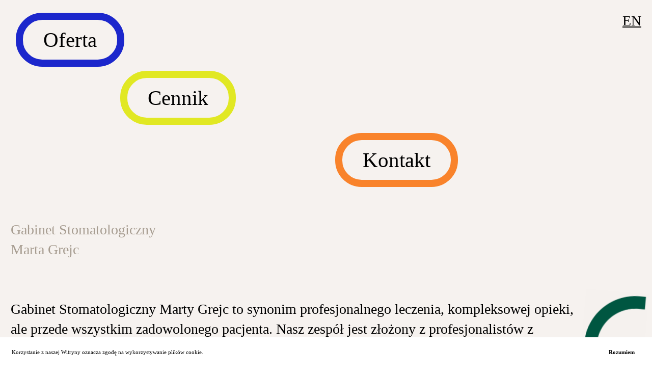

--- FILE ---
content_type: text/html; charset=UTF-8
request_url: https://grejc-dent.pl/PL
body_size: 25905
content:
<!DOCTYPE html>
<!-- 

        Running on cargo.site

-->
<html lang="en" data-predefined-style="true" data-css-presets="true" data-css-preset data-typography-preset>
	<head>
<script>
				var __cargo_context__ = 'live';
				var __cargo_js_ver__ = 'c=2837859173';
				var __cargo_maint__ = false;
				
				
			</script>
					<meta http-equiv="X-UA-Compatible" content="IE=edge,chrome=1">
		<meta http-equiv="Content-Type" content="text/html; charset=utf-8">
		<meta name="viewport" content="initial-scale=1.0, maximum-scale=1.0, user-scalable=no">
		
			<meta name="robots" content="index,follow">
		<title>Gabinet Stomatologiczny Marta Grejc</title>
		<meta name="description" content="Cargo">
		
		<link rel="preconnect" href="https://static.cargo.site" crossorigin>
		<link rel="preconnect" href="https://freight.cargo.site" crossorigin>
		
		<!--<link rel="preload" href="https://static.cargo.site/assets/social/IconFont-Regular-0.9.3.woff2" as="font" type="font/woff" crossorigin>-->

		

		<link href="https://freight.cargo.site/t/original/i/88b2b1816ffa1ca997ab331ec1270e8c51a162663ba7b388ecb976292ae9ec4b/favicon-2.ico" rel="shortcut icon">
		<link href="https://grejc-dent.pl/rss" rel="alternate" type="application/rss+xml" title="Gabinet Stomatologiczny Marta Grejc feed">

		<link href="https://grejc-dent.pl/stylesheet?c=2837859173&1649266357" id="member_stylesheet" rel="stylesheet" type="text/css" />
<style id="">@font-face{font-family:Icons;src:url(https://static.cargo.site/assets/social/IconFont-Regular-0.9.3.woff2);unicode-range:U+E000-E15C,U+F0000,U+FE0E}@font-face{font-family:Icons;src:url(https://static.cargo.site/assets/social/IconFont-Regular-0.9.3.woff2);font-weight:240;unicode-range:U+E000-E15C,U+F0000,U+FE0E}@font-face{font-family:Icons;src:url(https://static.cargo.site/assets/social/IconFont-Regular-0.9.3.woff2);unicode-range:U+E000-E15C,U+F0000,U+FE0E;font-weight:400}@font-face{font-family:Icons;src:url(https://static.cargo.site/assets/social/IconFont-Regular-0.9.3.woff2);unicode-range:U+E000-E15C,U+F0000,U+FE0E;font-weight:600}@font-face{font-family:Icons;src:url(https://static.cargo.site/assets/social/IconFont-Regular-0.9.3.woff2);unicode-range:U+E000-E15C,U+F0000,U+FE0E;font-weight:800}@font-face{font-family:Icons;src:url(https://static.cargo.site/assets/social/IconFont-Regular-0.9.3.woff2);unicode-range:U+E000-E15C,U+F0000,U+FE0E;font-style:italic}@font-face{font-family:Icons;src:url(https://static.cargo.site/assets/social/IconFont-Regular-0.9.3.woff2);unicode-range:U+E000-E15C,U+F0000,U+FE0E;font-weight:200;font-style:italic}@font-face{font-family:Icons;src:url(https://static.cargo.site/assets/social/IconFont-Regular-0.9.3.woff2);unicode-range:U+E000-E15C,U+F0000,U+FE0E;font-weight:400;font-style:italic}@font-face{font-family:Icons;src:url(https://static.cargo.site/assets/social/IconFont-Regular-0.9.3.woff2);unicode-range:U+E000-E15C,U+F0000,U+FE0E;font-weight:600;font-style:italic}@font-face{font-family:Icons;src:url(https://static.cargo.site/assets/social/IconFont-Regular-0.9.3.woff2);unicode-range:U+E000-E15C,U+F0000,U+FE0E;font-weight:800;font-style:italic}body.iconfont-loading,body.iconfont-loading *{color:transparent!important}body{-moz-osx-font-smoothing:grayscale;-webkit-font-smoothing:antialiased;-webkit-text-size-adjust:none}body.no-scroll{overflow:hidden}/*!
 * Content
 */.page{word-wrap:break-word}:focus{outline:0}.pointer-events-none{pointer-events:none}.pointer-events-auto{pointer-events:auto}.pointer-events-none .page_content .audio-player,.pointer-events-none .page_content .shop_product,.pointer-events-none .page_content a,.pointer-events-none .page_content audio,.pointer-events-none .page_content button,.pointer-events-none .page_content details,.pointer-events-none .page_content iframe,.pointer-events-none .page_content img,.pointer-events-none .page_content input,.pointer-events-none .page_content video{pointer-events:auto}.pointer-events-none .page_content *>a,.pointer-events-none .page_content>a{position:relative}s *{text-transform:inherit}#toolset{position:fixed;bottom:10px;right:10px;z-index:8}.mobile #toolset,.template_site_inframe #toolset{display:none}#toolset a{display:block;height:24px;width:24px;margin:0;padding:0;text-decoration:none;background:rgba(0,0,0,.2)}#toolset a:hover{background:rgba(0,0,0,.8)}[data-adminview] #toolset a,[data-adminview] #toolset_admin a{background:rgba(0,0,0,.04);pointer-events:none;cursor:default}#toolset_admin a:active{background:rgba(0,0,0,.7)}#toolset_admin a svg>*{transform:scale(1.1) translate(0,-.5px);transform-origin:50% 50%}#toolset_admin a svg{pointer-events:none;width:100%!important;height:auto!important}#following-container{overflow:auto;-webkit-overflow-scrolling:touch}#following-container iframe{height:100%;width:100%;position:absolute;top:0;left:0;right:0;bottom:0}:root{--following-width:-400px;--following-animation-duration:450ms}@keyframes following-open{0%{transform:translateX(0)}100%{transform:translateX(var(--following-width))}}@keyframes following-open-inverse{0%{transform:translateX(0)}100%{transform:translateX(calc(-1 * var(--following-width)))}}@keyframes following-close{0%{transform:translateX(var(--following-width))}100%{transform:translateX(0)}}@keyframes following-close-inverse{0%{transform:translateX(calc(-1 * var(--following-width)))}100%{transform:translateX(0)}}body.animate-left{animation:following-open var(--following-animation-duration);animation-fill-mode:both;animation-timing-function:cubic-bezier(.24,1,.29,1)}#following-container.animate-left{animation:following-close-inverse var(--following-animation-duration);animation-fill-mode:both;animation-timing-function:cubic-bezier(.24,1,.29,1)}#following-container.animate-left #following-frame{animation:following-close var(--following-animation-duration);animation-fill-mode:both;animation-timing-function:cubic-bezier(.24,1,.29,1)}body.animate-right{animation:following-close var(--following-animation-duration);animation-fill-mode:both;animation-timing-function:cubic-bezier(.24,1,.29,1)}#following-container.animate-right{animation:following-open-inverse var(--following-animation-duration);animation-fill-mode:both;animation-timing-function:cubic-bezier(.24,1,.29,1)}#following-container.animate-right #following-frame{animation:following-open var(--following-animation-duration);animation-fill-mode:both;animation-timing-function:cubic-bezier(.24,1,.29,1)}.slick-slider{position:relative;display:block;-moz-box-sizing:border-box;box-sizing:border-box;-webkit-user-select:none;-moz-user-select:none;-ms-user-select:none;user-select:none;-webkit-touch-callout:none;-khtml-user-select:none;-ms-touch-action:pan-y;touch-action:pan-y;-webkit-tap-highlight-color:transparent}.slick-list{position:relative;display:block;overflow:hidden;margin:0;padding:0}.slick-list:focus{outline:0}.slick-list.dragging{cursor:pointer;cursor:hand}.slick-slider .slick-list,.slick-slider .slick-track{transform:translate3d(0,0,0);will-change:transform}.slick-track{position:relative;top:0;left:0;display:block}.slick-track:after,.slick-track:before{display:table;content:'';width:1px;height:1px;margin-top:-1px;margin-left:-1px}.slick-track:after{clear:both}.slick-loading .slick-track{visibility:hidden}.slick-slide{display:none;float:left;height:100%;min-height:1px}[dir=rtl] .slick-slide{float:right}.content .slick-slide img{display:inline-block}.content .slick-slide img:not(.image-zoom){cursor:pointer}.content .scrub .slick-list,.content .scrub .slick-slide img:not(.image-zoom){cursor:ew-resize}body.slideshow-scrub-dragging *{cursor:ew-resize!important}.content .slick-slide img:not([src]),.content .slick-slide img[src='']{width:100%;height:auto}.slick-slide.slick-loading img{display:none}.slick-slide.dragging img{pointer-events:none}.slick-initialized .slick-slide{display:block}.slick-loading .slick-slide{visibility:hidden}.slick-vertical .slick-slide{display:block;height:auto;border:1px solid transparent}.slick-arrow.slick-hidden{display:none}.slick-arrow{position:absolute;z-index:9;width:0;top:0;height:100%;cursor:pointer;will-change:opacity;-webkit-transition:opacity 333ms cubic-bezier(.4,0,.22,1);transition:opacity 333ms cubic-bezier(.4,0,.22,1)}.slick-arrow.hidden{opacity:0}.slick-arrow svg{position:absolute;width:36px;height:36px;top:0;left:0;right:0;bottom:0;margin:auto;transform:translate(.25px,.25px)}.slick-arrow svg.right-arrow{transform:translate(.25px,.25px) scaleX(-1)}.slick-arrow svg:active{opacity:.75}.slick-arrow svg .arrow-shape{fill:none!important;stroke:#fff;stroke-linecap:square}.slick-arrow svg .arrow-outline{fill:none!important;stroke-width:2.5px;stroke:rgba(0,0,0,.6);stroke-linecap:square}.slick-arrow.slick-next{right:0;text-align:right}.slick-next svg,.wallpaper-navigation .slick-next svg{margin-right:10px}.mobile .slick-next svg{margin-right:10px}.slick-arrow.slick-prev{text-align:left}.slick-prev svg,.wallpaper-navigation .slick-prev svg{margin-left:10px}.mobile .slick-prev svg{margin-left:10px}.loading_animation{display:none;vertical-align:middle;z-index:15;line-height:0;pointer-events:none;border-radius:100%}.loading_animation.hidden{display:none}.loading_animation.pulsing{opacity:0;display:inline-block;animation-delay:.1s;-webkit-animation-delay:.1s;-moz-animation-delay:.1s;animation-duration:12s;animation-iteration-count:infinite;animation:fade-pulse-in .5s ease-in-out;-moz-animation:fade-pulse-in .5s ease-in-out;-webkit-animation:fade-pulse-in .5s ease-in-out;-webkit-animation-fill-mode:forwards;-moz-animation-fill-mode:forwards;animation-fill-mode:forwards}.loading_animation.pulsing.no-delay{animation-delay:0s;-webkit-animation-delay:0s;-moz-animation-delay:0s}.loading_animation div{border-radius:100%}.loading_animation div svg{max-width:100%;height:auto}.loading_animation div,.loading_animation div svg{width:20px;height:20px}.loading_animation.full-width svg{width:100%;height:auto}.loading_animation.full-width.big svg{width:100px;height:100px}.loading_animation div svg>*{fill:#ccc}.loading_animation div{-webkit-animation:spin-loading 12s ease-out;-webkit-animation-iteration-count:infinite;-moz-animation:spin-loading 12s ease-out;-moz-animation-iteration-count:infinite;animation:spin-loading 12s ease-out;animation-iteration-count:infinite}.loading_animation.hidden{display:none}[data-backdrop] .loading_animation{position:absolute;top:15px;left:15px;z-index:99}.loading_animation.position-absolute.middle{top:calc(50% - 10px);left:calc(50% - 10px)}.loading_animation.position-absolute.topleft{top:0;left:0}.loading_animation.position-absolute.middleright{top:calc(50% - 10px);right:1rem}.loading_animation.position-absolute.middleleft{top:calc(50% - 10px);left:1rem}.loading_animation.gray div svg>*{fill:#999}.loading_animation.gray-dark div svg>*{fill:#666}.loading_animation.gray-darker div svg>*{fill:#555}.loading_animation.gray-light div svg>*{fill:#ccc}.loading_animation.white div svg>*{fill:rgba(255,255,255,.85)}.loading_animation.blue div svg>*{fill:#698fff}.loading_animation.inline{display:inline-block;margin-bottom:.5ex}.loading_animation.inline.left{margin-right:.5ex}@-webkit-keyframes fade-pulse-in{0%{opacity:0}50%{opacity:.5}100%{opacity:1}}@-moz-keyframes fade-pulse-in{0%{opacity:0}50%{opacity:.5}100%{opacity:1}}@keyframes fade-pulse-in{0%{opacity:0}50%{opacity:.5}100%{opacity:1}}@-webkit-keyframes pulsate{0%{opacity:1}50%{opacity:0}100%{opacity:1}}@-moz-keyframes pulsate{0%{opacity:1}50%{opacity:0}100%{opacity:1}}@keyframes pulsate{0%{opacity:1}50%{opacity:0}100%{opacity:1}}@-webkit-keyframes spin-loading{0%{transform:rotate(0)}9%{transform:rotate(1050deg)}18%{transform:rotate(-1090deg)}20%{transform:rotate(-1080deg)}23%{transform:rotate(-1080deg)}28%{transform:rotate(-1095deg)}29%{transform:rotate(-1065deg)}34%{transform:rotate(-1080deg)}35%{transform:rotate(-1050deg)}40%{transform:rotate(-1065deg)}41%{transform:rotate(-1035deg)}44%{transform:rotate(-1035deg)}47%{transform:rotate(-2160deg)}50%{transform:rotate(-2160deg)}56%{transform:rotate(45deg)}60%{transform:rotate(45deg)}80%{transform:rotate(6120deg)}100%{transform:rotate(0)}}@keyframes spin-loading{0%{transform:rotate(0)}9%{transform:rotate(1050deg)}18%{transform:rotate(-1090deg)}20%{transform:rotate(-1080deg)}23%{transform:rotate(-1080deg)}28%{transform:rotate(-1095deg)}29%{transform:rotate(-1065deg)}34%{transform:rotate(-1080deg)}35%{transform:rotate(-1050deg)}40%{transform:rotate(-1065deg)}41%{transform:rotate(-1035deg)}44%{transform:rotate(-1035deg)}47%{transform:rotate(-2160deg)}50%{transform:rotate(-2160deg)}56%{transform:rotate(45deg)}60%{transform:rotate(45deg)}80%{transform:rotate(6120deg)}100%{transform:rotate(0)}}[grid-row]{align-items:flex-start;box-sizing:border-box;display:-webkit-box;display:-webkit-flex;display:-ms-flexbox;display:flex;-webkit-flex-wrap:wrap;-ms-flex-wrap:wrap;flex-wrap:wrap}[grid-col]{box-sizing:border-box}[grid-row] [grid-col].empty:after{content:"\0000A0";cursor:text}body.mobile[data-adminview=content-editproject] [grid-row] [grid-col].empty:after{display:none}[grid-col=auto]{-webkit-box-flex:1;-webkit-flex:1;-ms-flex:1;flex:1}[grid-col=x12]{width:100%}[grid-col=x11]{width:50%}[grid-col=x10]{width:33.33%}[grid-col=x9]{width:25%}[grid-col=x8]{width:20%}[grid-col=x7]{width:16.666666667%}[grid-col=x6]{width:14.285714286%}[grid-col=x5]{width:12.5%}[grid-col=x4]{width:11.111111111%}[grid-col=x3]{width:10%}[grid-col=x2]{width:9.090909091%}[grid-col=x1]{width:8.333333333%}[grid-col="1"]{width:8.33333%}[grid-col="2"]{width:16.66667%}[grid-col="3"]{width:25%}[grid-col="4"]{width:33.33333%}[grid-col="5"]{width:41.66667%}[grid-col="6"]{width:50%}[grid-col="7"]{width:58.33333%}[grid-col="8"]{width:66.66667%}[grid-col="9"]{width:75%}[grid-col="10"]{width:83.33333%}[grid-col="11"]{width:91.66667%}[grid-col="12"]{width:100%}body.mobile [grid-responsive] [grid-col]{width:100%;-webkit-box-flex:none;-webkit-flex:none;-ms-flex:none;flex:none}[data-ce-host=true][contenteditable=true] [grid-pad]{pointer-events:none}[data-ce-host=true][contenteditable=true] [grid-pad]>*{pointer-events:auto}[grid-pad="0"]{padding:0}[grid-pad="0.25"]{padding:.125rem}[grid-pad="0.5"]{padding:.25rem}[grid-pad="0.75"]{padding:.375rem}[grid-pad="1"]{padding:.5rem}[grid-pad="1.25"]{padding:.625rem}[grid-pad="1.5"]{padding:.75rem}[grid-pad="1.75"]{padding:.875rem}[grid-pad="2"]{padding:1rem}[grid-pad="2.5"]{padding:1.25rem}[grid-pad="3"]{padding:1.5rem}[grid-pad="3.5"]{padding:1.75rem}[grid-pad="4"]{padding:2rem}[grid-pad="5"]{padding:2.5rem}[grid-pad="6"]{padding:3rem}[grid-pad="7"]{padding:3.5rem}[grid-pad="8"]{padding:4rem}[grid-pad="9"]{padding:4.5rem}[grid-pad="10"]{padding:5rem}[grid-gutter="0"]{margin:0}[grid-gutter="0.5"]{margin:-.25rem}[grid-gutter="1"]{margin:-.5rem}[grid-gutter="1.5"]{margin:-.75rem}[grid-gutter="2"]{margin:-1rem}[grid-gutter="2.5"]{margin:-1.25rem}[grid-gutter="3"]{margin:-1.5rem}[grid-gutter="3.5"]{margin:-1.75rem}[grid-gutter="4"]{margin:-2rem}[grid-gutter="5"]{margin:-2.5rem}[grid-gutter="6"]{margin:-3rem}[grid-gutter="7"]{margin:-3.5rem}[grid-gutter="8"]{margin:-4rem}[grid-gutter="10"]{margin:-5rem}[grid-gutter="12"]{margin:-6rem}[grid-gutter="14"]{margin:-7rem}[grid-gutter="16"]{margin:-8rem}[grid-gutter="18"]{margin:-9rem}[grid-gutter="20"]{margin:-10rem}small{max-width:100%;text-decoration:inherit}img:not([src]),img[src='']{outline:1px solid rgba(177,177,177,.4);outline-offset:-1px;content:url([data-uri])}img.image-zoom{cursor:-webkit-zoom-in;cursor:-moz-zoom-in;cursor:zoom-in}#imprimatur{color:#333;font-size:10px;font-family:-apple-system,BlinkMacSystemFont,"Segoe UI",Roboto,Oxygen,Ubuntu,Cantarell,"Open Sans","Helvetica Neue",sans-serif,"Sans Serif",Icons;/*!System*/position:fixed;opacity:.3;right:-28px;bottom:160px;transform:rotate(270deg);-ms-transform:rotate(270deg);-webkit-transform:rotate(270deg);z-index:8;text-transform:uppercase;color:#999;opacity:.5;padding-bottom:2px;text-decoration:none}.mobile #imprimatur{display:none}bodycopy cargo-link a{font-family:-apple-system,BlinkMacSystemFont,"Segoe UI",Roboto,Oxygen,Ubuntu,Cantarell,"Open Sans","Helvetica Neue",sans-serif,"Sans Serif",Icons;/*!System*/font-size:12px;font-style:normal;font-weight:400;transform:rotate(270deg);text-decoration:none;position:fixed!important;right:-27px;bottom:100px;text-decoration:none;letter-spacing:normal;background:0 0;border:0;border-bottom:0;outline:0}/*! PhotoSwipe Default UI CSS by Dmitry Semenov | photoswipe.com | MIT license */.pswp--has_mouse .pswp__button--arrow--left,.pswp--has_mouse .pswp__button--arrow--right,.pswp__ui{visibility:visible}.pswp--minimal--dark .pswp__top-bar,.pswp__button{background:0 0}.pswp,.pswp__bg,.pswp__container,.pswp__img--placeholder,.pswp__zoom-wrap,.quick-view-navigation{-webkit-backface-visibility:hidden}.pswp__button{cursor:pointer;opacity:1;-webkit-appearance:none;transition:opacity .2s;-webkit-box-shadow:none;box-shadow:none}.pswp__button-close>svg{top:10px;right:10px;margin-left:auto}.pswp--touch .quick-view-navigation{display:none}.pswp__ui{-webkit-font-smoothing:auto;opacity:1;z-index:1550}.quick-view-navigation{will-change:opacity;-webkit-transition:opacity 333ms cubic-bezier(.4,0,.22,1);transition:opacity 333ms cubic-bezier(.4,0,.22,1)}.quick-view-navigation .pswp__group .pswp__button{pointer-events:auto}.pswp__button>svg{position:absolute;width:36px;height:36px}.quick-view-navigation .pswp__group:active svg{opacity:.75}.pswp__button svg .shape-shape{fill:#fff}.pswp__button svg .shape-outline{fill:#000}.pswp__button-prev>svg{top:0;bottom:0;left:10px;margin:auto}.pswp__button-next>svg{top:0;bottom:0;right:10px;margin:auto}.quick-view-navigation .pswp__group .pswp__button-prev{position:absolute;left:0;top:0;width:0;height:100%}.quick-view-navigation .pswp__group .pswp__button-next{position:absolute;right:0;top:0;width:0;height:100%}.quick-view-navigation .close-button,.quick-view-navigation .left-arrow,.quick-view-navigation .right-arrow{transform:translate(.25px,.25px)}.quick-view-navigation .right-arrow{transform:translate(.25px,.25px) scaleX(-1)}.pswp__button svg .shape-outline{fill:transparent!important;stroke:#000;stroke-width:2.5px;stroke-linecap:square}.pswp__button svg .shape-shape{fill:transparent!important;stroke:#fff;stroke-width:1.5px;stroke-linecap:square}.pswp__bg,.pswp__scroll-wrap,.pswp__zoom-wrap{width:100%;position:absolute}.quick-view-navigation .pswp__group .pswp__button-close{margin:0}.pswp__container,.pswp__item,.pswp__zoom-wrap{right:0;bottom:0;top:0;position:absolute;left:0}.pswp__ui--hidden .pswp__button{opacity:.001}.pswp__ui--hidden .pswp__button,.pswp__ui--hidden .pswp__button *{pointer-events:none}.pswp .pswp__ui.pswp__ui--displaynone{display:none}.pswp__element--disabled{display:none!important}/*! PhotoSwipe main CSS by Dmitry Semenov | photoswipe.com | MIT license */.pswp{position:fixed;display:none;height:100%;width:100%;top:0;left:0;right:0;bottom:0;margin:auto;-ms-touch-action:none;touch-action:none;z-index:9999999;-webkit-text-size-adjust:100%;line-height:initial;letter-spacing:initial;outline:0}.pswp img{max-width:none}.pswp--zoom-disabled .pswp__img{cursor:default!important}.pswp--animate_opacity{opacity:.001;will-change:opacity;-webkit-transition:opacity 333ms cubic-bezier(.4,0,.22,1);transition:opacity 333ms cubic-bezier(.4,0,.22,1)}.pswp--open{display:block}.pswp--zoom-allowed .pswp__img{cursor:-webkit-zoom-in;cursor:-moz-zoom-in;cursor:zoom-in}.pswp--zoomed-in .pswp__img{cursor:-webkit-grab;cursor:-moz-grab;cursor:grab}.pswp--dragging .pswp__img{cursor:-webkit-grabbing;cursor:-moz-grabbing;cursor:grabbing}.pswp__bg{left:0;top:0;height:100%;opacity:0;transform:translateZ(0);will-change:opacity}.pswp__scroll-wrap{left:0;top:0;height:100%}.pswp__container,.pswp__zoom-wrap{-ms-touch-action:none;touch-action:none}.pswp__container,.pswp__img{-webkit-user-select:none;-moz-user-select:none;-ms-user-select:none;user-select:none;-webkit-tap-highlight-color:transparent;-webkit-touch-callout:none}.pswp__zoom-wrap{-webkit-transform-origin:left top;-ms-transform-origin:left top;transform-origin:left top;-webkit-transition:-webkit-transform 222ms cubic-bezier(.4,0,.22,1);transition:transform 222ms cubic-bezier(.4,0,.22,1)}.pswp__bg{-webkit-transition:opacity 222ms cubic-bezier(.4,0,.22,1);transition:opacity 222ms cubic-bezier(.4,0,.22,1)}.pswp--animated-in .pswp__bg,.pswp--animated-in .pswp__zoom-wrap{-webkit-transition:none;transition:none}.pswp--hide-overflow .pswp__scroll-wrap,.pswp--hide-overflow.pswp{overflow:hidden}.pswp__img{position:absolute;width:auto;height:auto;top:0;left:0}.pswp__img--placeholder--blank{background:#222}.pswp--ie .pswp__img{width:100%!important;height:auto!important;left:0;top:0}.pswp__ui--idle{opacity:0}.pswp__error-msg{position:absolute;left:0;top:50%;width:100%;text-align:center;font-size:14px;line-height:16px;margin-top:-8px;color:#ccc}.pswp__error-msg a{color:#ccc;text-decoration:underline}.pswp__error-msg{font-family:-apple-system,BlinkMacSystemFont,"Segoe UI",Roboto,Oxygen,Ubuntu,Cantarell,"Open Sans","Helvetica Neue",sans-serif}.quick-view.mouse-down .iframe-item{pointer-events:none!important}.quick-view-caption-positioner{pointer-events:none;width:100%;height:100%}.quick-view-caption-wrapper{margin:auto;position:absolute;bottom:0;left:0;right:0}.quick-view-horizontal-align-left .quick-view-caption-wrapper{margin-left:0}.quick-view-horizontal-align-right .quick-view-caption-wrapper{margin-right:0}[data-quick-view-caption]{transition:.1s opacity ease-in-out;position:absolute;bottom:0;left:0;right:0}.quick-view-horizontal-align-left [data-quick-view-caption]{text-align:left}.quick-view-horizontal-align-right [data-quick-view-caption]{text-align:right}.quick-view-caption{transition:.1s opacity ease-in-out}.quick-view-caption>*{display:inline-block}.quick-view-caption *{pointer-events:auto}.quick-view-caption.hidden{opacity:0}.shop_product .dropdown_wrapper{flex:0 0 100%;position:relative}.shop_product select{appearance:none;-moz-appearance:none;-webkit-appearance:none;outline:0;-webkit-font-smoothing:antialiased;-moz-osx-font-smoothing:grayscale;cursor:pointer;border-radius:0;white-space:nowrap;overflow:hidden!important;text-overflow:ellipsis}.shop_product select.dropdown::-ms-expand{display:none}.shop_product a{cursor:pointer;border-bottom:none;text-decoration:none}.shop_product a.out-of-stock{pointer-events:none}body.audio-player-dragging *{cursor:ew-resize!important}.audio-player{display:inline-flex;flex:1 0 calc(100% - 2px);width:calc(100% - 2px)}.audio-player .button{height:100%;flex:0 0 3.3rem;display:flex}.audio-player .separator{left:3.3rem;height:100%}.audio-player .buffer{width:0%;height:100%;transition:left .3s linear,width .3s linear}.audio-player.seeking .buffer{transition:left 0s,width 0s}.audio-player.seeking{user-select:none;-webkit-user-select:none;cursor:ew-resize}.audio-player.seeking *{user-select:none;-webkit-user-select:none;cursor:ew-resize}.audio-player .bar{overflow:hidden;display:flex;justify-content:space-between;align-content:center;flex-grow:1}.audio-player .progress{width:0%;height:100%;transition:width .3s linear}.audio-player.seeking .progress{transition:width 0s}.audio-player .pause,.audio-player .play{cursor:pointer;height:100%}.audio-player .note-icon{margin:auto 0;order:2;flex:0 1 auto}.audio-player .title{white-space:nowrap;overflow:hidden;text-overflow:ellipsis;pointer-events:none;user-select:none;padding:.5rem 0 .5rem 1rem;margin:auto auto auto 0;flex:0 3 auto;min-width:0;width:100%}.audio-player .total-time{flex:0 1 auto;margin:auto 0}.audio-player .current-time,.audio-player .play-text{flex:0 1 auto;margin:auto 0}.audio-player .stream-anim{user-select:none;margin:auto auto auto 0}.audio-player .stream-anim span{display:inline-block}.audio-player .buffer,.audio-player .current-time,.audio-player .note-svg,.audio-player .play-text,.audio-player .separator,.audio-player .total-time{user-select:none;pointer-events:none}.audio-player .buffer,.audio-player .play-text,.audio-player .progress{position:absolute}.audio-player,.audio-player .bar,.audio-player .button,.audio-player .current-time,.audio-player .note-icon,.audio-player .pause,.audio-player .play,.audio-player .total-time{position:relative}body.mobile .audio-player,body.mobile .audio-player *{-webkit-touch-callout:none}#standalone-admin-frame{border:0;width:400px;position:absolute;right:0;top:0;height:100vh;z-index:99}body[standalone-admin=true] #standalone-admin-frame{transform:translate(0,0)}body[standalone-admin=true] .main_container{width:calc(100% - 400px)}body[standalone-admin=false] #standalone-admin-frame{transform:translate(100%,0)}body[standalone-admin=false] .main_container{width:100%}.toggle_standaloneAdmin{position:fixed;top:0;right:400px;height:40px;width:40px;z-index:999;cursor:pointer;background-color:rgba(0,0,0,.4)}.toggle_standaloneAdmin:active{opacity:.7}body[standalone-admin=false] .toggle_standaloneAdmin{right:0}.toggle_standaloneAdmin *{color:#fff;fill:#fff}.toggle_standaloneAdmin svg{padding:6px;width:100%;height:100%;opacity:.85}body[standalone-admin=false] .toggle_standaloneAdmin #close,body[standalone-admin=true] .toggle_standaloneAdmin #backdropsettings{display:none}.toggle_standaloneAdmin>div{width:100%;height:100%}#admin_toggle_button{position:fixed;top:50%;transform:translate(0,-50%);right:400px;height:36px;width:12px;z-index:999;cursor:pointer;background-color:rgba(0,0,0,.09);padding-left:2px;margin-right:5px}#admin_toggle_button .bar{content:'';background:rgba(0,0,0,.09);position:fixed;width:5px;bottom:0;top:0;z-index:10}#admin_toggle_button:active{background:rgba(0,0,0,.065)}#admin_toggle_button *{color:#fff;fill:#fff}#admin_toggle_button svg{padding:0;width:16px;height:36px;margin-left:1px;opacity:1}#admin_toggle_button svg *{fill:#fff;opacity:1}#admin_toggle_button[data-state=closed] .toggle_admin_close{display:none}#admin_toggle_button[data-state=closed],#admin_toggle_button[data-state=closed] .toggle_admin_open{width:20px;cursor:pointer;margin:0}#admin_toggle_button[data-state=closed] svg{margin-left:2px}#admin_toggle_button[data-state=open] .toggle_admin_open{display:none}select,select *{text-rendering:auto!important}b b{font-weight:inherit}*{-webkit-box-sizing:border-box;-moz-box-sizing:border-box;box-sizing:border-box}customhtml>*{position:relative;z-index:10}body,html{min-height:100vh;margin:0;padding:0}html{touch-action:manipulation;position:relative;background-color:#fff}.main_container{min-height:100vh;width:100%;overflow:hidden}.container{display:-webkit-box;display:-webkit-flex;display:-moz-box;display:-ms-flexbox;display:flex;-webkit-flex-wrap:wrap;-moz-flex-wrap:wrap;-ms-flex-wrap:wrap;flex-wrap:wrap;max-width:100%;width:100%;overflow:visible}.container{align-items:flex-start;-webkit-align-items:flex-start}.page{z-index:2}.page ul li>text-limit{display:block}.content,.content_container,.pinned{-webkit-flex:1 0 auto;-moz-flex:1 0 auto;-ms-flex:1 0 auto;flex:1 0 auto;max-width:100%}.content_container{width:100%}.content_container.full_height{min-height:100vh}.page_background{position:absolute;top:0;left:0;width:100%;height:100%}.page_container{position:relative;overflow:visible;width:100%}.backdrop{position:absolute;top:0;z-index:1;width:100%;height:100%;max-height:100vh}.backdrop>div{position:absolute;top:0;left:0;width:100%;height:100%;-webkit-backface-visibility:hidden;backface-visibility:hidden;transform:translate3d(0,0,0);contain:strict}[data-backdrop].backdrop>div[data-overflowing]{max-height:100vh;position:absolute;top:0;left:0}body.mobile [split-responsive]{display:flex;flex-direction:column}body.mobile [split-responsive] .container{width:100%;order:2}body.mobile [split-responsive] .backdrop{position:relative;height:50vh;width:100%;order:1}body.mobile [split-responsive] [data-auxiliary].backdrop{position:absolute;height:50vh;width:100%;order:1}.page{position:relative;z-index:2}img[data-align=left]{float:left}img[data-align=right]{float:right}[data-rotation]{transform-origin:center center}.content .page_content:not([contenteditable=true]) [data-draggable]{pointer-events:auto!important;backface-visibility:hidden}.preserve-3d{-moz-transform-style:preserve-3d;transform-style:preserve-3d}.content .page_content:not([contenteditable=true]) [data-draggable] iframe{pointer-events:none!important}.dragging-active iframe{pointer-events:none!important}.content .page_content:not([contenteditable=true]) [data-draggable]:active{opacity:1}.content .scroll-transition-fade{transition:transform 1s ease-in-out,opacity .8s ease-in-out}.content .scroll-transition-fade.below-viewport{opacity:0;transform:translateY(40px)}.mobile.full_width .page_container:not([split-layout]) .container_width{width:100%}[data-view=pinned_bottom] .bottom_pin_invisibility{visibility:hidden}.pinned{position:relative;width:100%}.pinned .page_container.accommodate:not(.fixed):not(.overlay){z-index:2}.pinned .page_container.overlay{position:absolute;z-index:4}.pinned .page_container.overlay.fixed{position:fixed}.pinned .page_container.overlay.fixed .page{max-height:100vh;-webkit-overflow-scrolling:touch}.pinned .page_container.overlay.fixed .page.allow-scroll{overflow-y:auto;overflow-x:hidden}.pinned .page_container.overlay.fixed .page.allow-scroll{align-items:flex-start;-webkit-align-items:flex-start}.pinned .page_container .page.allow-scroll::-webkit-scrollbar{width:0;background:0 0;display:none}.pinned.pinned_top .page_container.overlay{left:0;top:0}.pinned.pinned_bottom .page_container.overlay{left:0;bottom:0}div[data-container=set]:empty{margin-top:1px}.thumbnails{position:relative;z-index:1}[thumbnails=grid]{align-items:baseline}[thumbnails=justify] .thumbnail{box-sizing:content-box}[thumbnails][data-padding-zero] .thumbnail{margin-bottom:-1px}[thumbnails=montessori] .thumbnail{pointer-events:auto;position:absolute}[thumbnails] .thumbnail>a{display:block;text-decoration:none}[thumbnails=montessori]{height:0}[thumbnails][data-resizing],[thumbnails][data-resizing] *{cursor:nwse-resize}[thumbnails] .thumbnail .resize-handle{cursor:nwse-resize;width:26px;height:26px;padding:5px;position:absolute;opacity:.75;right:-1px;bottom:-1px;z-index:100}[thumbnails][data-resizing] .resize-handle{display:none}[thumbnails] .thumbnail .resize-handle svg{position:absolute;top:0;left:0}[thumbnails] .thumbnail .resize-handle:hover{opacity:1}[data-can-move].thumbnail .resize-handle svg .resize_path_outline{fill:#fff}[data-can-move].thumbnail .resize-handle svg .resize_path{fill:#000}[thumbnails=montessori] .thumbnail_sizer{height:0;width:100%;position:relative;padding-bottom:100%;pointer-events:none}[thumbnails] .thumbnail img{display:block;min-height:3px;margin-bottom:0}[thumbnails] .thumbnail img:not([src]),img[src=""]{margin:0!important;width:100%;min-height:3px;height:100%!important;position:absolute}[aspect-ratio="1x1"].thumb_image{height:0;padding-bottom:100%;overflow:hidden}[aspect-ratio="4x3"].thumb_image{height:0;padding-bottom:75%;overflow:hidden}[aspect-ratio="16x9"].thumb_image{height:0;padding-bottom:56.25%;overflow:hidden}[thumbnails] .thumb_image{width:100%;position:relative}[thumbnails][thumbnail-vertical-align=top]{align-items:flex-start}[thumbnails][thumbnail-vertical-align=middle]{align-items:center}[thumbnails][thumbnail-vertical-align=bottom]{align-items:baseline}[thumbnails][thumbnail-horizontal-align=left]{justify-content:flex-start}[thumbnails][thumbnail-horizontal-align=middle]{justify-content:center}[thumbnails][thumbnail-horizontal-align=right]{justify-content:flex-end}.thumb_image.default_image>svg{position:absolute;top:0;left:0;bottom:0;right:0;width:100%;height:100%}.thumb_image.default_image{outline:1px solid #ccc;outline-offset:-1px;position:relative}.mobile.full_width [data-view=Thumbnail] .thumbnails_width{width:100%}.content [data-draggable] a:active,.content [data-draggable] img:active{opacity:initial}.content .draggable-dragging{opacity:initial}[data-draggable].draggable_visible{visibility:visible}[data-draggable].draggable_hidden{visibility:hidden}.gallery_card [data-draggable],.marquee [data-draggable]{visibility:inherit}[data-draggable]{visibility:visible;background-color:rgba(0,0,0,.003)}#site_menu_panel_container .image-gallery:not(.initialized){height:0;padding-bottom:100%;min-height:initial}.image-gallery:not(.initialized){min-height:100vh;visibility:hidden;width:100%}.image-gallery .gallery_card img{display:block;width:100%;height:auto}.image-gallery .gallery_card{transform-origin:center}.image-gallery .gallery_card.dragging{opacity:.1;transform:initial!important}.image-gallery:not([image-gallery=slideshow]) .gallery_card iframe:only-child,.image-gallery:not([image-gallery=slideshow]) .gallery_card video:only-child{width:100%;height:100%;top:0;left:0;position:absolute}.image-gallery[image-gallery=slideshow] .gallery_card video[muted][autoplay]:not([controls]),.image-gallery[image-gallery=slideshow] .gallery_card video[muted][data-autoplay]:not([controls]){pointer-events:none}.image-gallery [image-gallery-pad="0"] video:only-child{object-fit:cover;height:calc(100% + 1px)}div.image-gallery>a,div.image-gallery>iframe,div.image-gallery>img,div.image-gallery>video{display:none}[image-gallery-row]{align-items:flex-start;box-sizing:border-box;display:-webkit-box;display:-webkit-flex;display:-ms-flexbox;display:flex;-webkit-flex-wrap:wrap;-ms-flex-wrap:wrap;flex-wrap:wrap}.image-gallery .gallery_card_image{width:100%;position:relative}[data-predefined-style=true] .image-gallery a.gallery_card{display:block;border:none}[image-gallery-col]{box-sizing:border-box}[image-gallery-col=x12]{width:100%}[image-gallery-col=x11]{width:50%}[image-gallery-col=x10]{width:33.33%}[image-gallery-col=x9]{width:25%}[image-gallery-col=x8]{width:20%}[image-gallery-col=x7]{width:16.666666667%}[image-gallery-col=x6]{width:14.285714286%}[image-gallery-col=x5]{width:12.5%}[image-gallery-col=x4]{width:11.111111111%}[image-gallery-col=x3]{width:10%}[image-gallery-col=x2]{width:9.090909091%}[image-gallery-col=x1]{width:8.333333333%}.content .page_content [image-gallery-pad].image-gallery{pointer-events:none}.content .page_content [image-gallery-pad].image-gallery .gallery_card_image>*,.content .page_content [image-gallery-pad].image-gallery .gallery_image_caption{pointer-events:auto}.content .page_content [image-gallery-pad="0"]{padding:0}.content .page_content [image-gallery-pad="0.25"]{padding:.125rem}.content .page_content [image-gallery-pad="0.5"]{padding:.25rem}.content .page_content [image-gallery-pad="0.75"]{padding:.375rem}.content .page_content [image-gallery-pad="1"]{padding:.5rem}.content .page_content [image-gallery-pad="1.25"]{padding:.625rem}.content .page_content [image-gallery-pad="1.5"]{padding:.75rem}.content .page_content [image-gallery-pad="1.75"]{padding:.875rem}.content .page_content [image-gallery-pad="2"]{padding:1rem}.content .page_content [image-gallery-pad="2.5"]{padding:1.25rem}.content .page_content [image-gallery-pad="3"]{padding:1.5rem}.content .page_content [image-gallery-pad="3.5"]{padding:1.75rem}.content .page_content [image-gallery-pad="4"]{padding:2rem}.content .page_content [image-gallery-pad="5"]{padding:2.5rem}.content .page_content [image-gallery-pad="6"]{padding:3rem}.content .page_content [image-gallery-pad="7"]{padding:3.5rem}.content .page_content [image-gallery-pad="8"]{padding:4rem}.content .page_content [image-gallery-pad="9"]{padding:4.5rem}.content .page_content [image-gallery-pad="10"]{padding:5rem}.content .page_content [image-gallery-gutter="0"]{margin:0}.content .page_content [image-gallery-gutter="0.5"]{margin:-.25rem}.content .page_content [image-gallery-gutter="1"]{margin:-.5rem}.content .page_content [image-gallery-gutter="1.5"]{margin:-.75rem}.content .page_content [image-gallery-gutter="2"]{margin:-1rem}.content .page_content [image-gallery-gutter="2.5"]{margin:-1.25rem}.content .page_content [image-gallery-gutter="3"]{margin:-1.5rem}.content .page_content [image-gallery-gutter="3.5"]{margin:-1.75rem}.content .page_content [image-gallery-gutter="4"]{margin:-2rem}.content .page_content [image-gallery-gutter="5"]{margin:-2.5rem}.content .page_content [image-gallery-gutter="6"]{margin:-3rem}.content .page_content [image-gallery-gutter="7"]{margin:-3.5rem}.content .page_content [image-gallery-gutter="8"]{margin:-4rem}.content .page_content [image-gallery-gutter="10"]{margin:-5rem}.content .page_content [image-gallery-gutter="12"]{margin:-6rem}.content .page_content [image-gallery-gutter="14"]{margin:-7rem}.content .page_content [image-gallery-gutter="16"]{margin:-8rem}.content .page_content [image-gallery-gutter="18"]{margin:-9rem}.content .page_content [image-gallery-gutter="20"]{margin:-10rem}[image-gallery=slideshow]:not(.initialized)>*{min-height:1px;opacity:0;min-width:100%}[image-gallery=slideshow][data-constrained-by=height] [image-gallery-vertical-align].slick-track{align-items:flex-start}[image-gallery=slideshow] img.image-zoom:active{opacity:initial}[image-gallery=slideshow].slick-initialized .gallery_card{pointer-events:none}[image-gallery=slideshow].slick-initialized .gallery_card.slick-current{pointer-events:auto}[image-gallery=slideshow] .gallery_card:not(.has_caption){line-height:0}.content .page_content [image-gallery=slideshow].image-gallery>*{pointer-events:auto}.content [image-gallery=slideshow].image-gallery.slick-initialized .gallery_card{overflow:hidden;margin:0;display:flex;flex-flow:row wrap;flex-shrink:0}.content [image-gallery=slideshow].image-gallery.slick-initialized .gallery_card.slick-current{overflow:visible}[image-gallery=slideshow] .gallery_image_caption{opacity:1;transition:opacity .3s;-webkit-transition:opacity .3s;width:100%;margin-left:auto;margin-right:auto;clear:both}[image-gallery-horizontal-align=left] .gallery_image_caption{text-align:left}[image-gallery-horizontal-align=middle] .gallery_image_caption{text-align:center}[image-gallery-horizontal-align=right] .gallery_image_caption{text-align:right}[image-gallery=slideshow][data-slideshow-in-transition] .gallery_image_caption{opacity:0;transition:opacity .3s;-webkit-transition:opacity .3s}[image-gallery=slideshow] .gallery_card_image{width:initial;margin:0;display:inline-block}[image-gallery=slideshow] .gallery_card img{margin:0;display:block}[image-gallery=slideshow][data-exploded]{align-items:flex-start;box-sizing:border-box;display:-webkit-box;display:-webkit-flex;display:-ms-flexbox;display:flex;-webkit-flex-wrap:wrap;-ms-flex-wrap:wrap;flex-wrap:wrap;justify-content:flex-start;align-content:flex-start}[image-gallery=slideshow][data-exploded] .gallery_card{padding:1rem;width:16.666%}[image-gallery=slideshow][data-exploded] .gallery_card_image{height:0;display:block;width:100%}[image-gallery=grid]{align-items:baseline}[image-gallery=grid] .gallery_card.has_caption .gallery_card_image{display:block}[image-gallery=grid] [image-gallery-pad="0"].gallery_card{margin-bottom:-1px}[image-gallery=grid] .gallery_card img{margin:0}[image-gallery=columns] .gallery_card img{margin:0}[image-gallery=justify]{align-items:flex-start}[image-gallery=justify] .gallery_card img{margin:0}[image-gallery=montessori][image-gallery-row]{display:block}[image-gallery=montessori] a.gallery_card,[image-gallery=montessori] div.gallery_card{position:absolute;pointer-events:auto}[image-gallery=montessori][data-can-move] .gallery_card,[image-gallery=montessori][data-can-move] .gallery_card .gallery_card_image,[image-gallery=montessori][data-can-move] .gallery_card .gallery_card_image>*{cursor:move}[image-gallery=montessori]{position:relative;height:0}[image-gallery=freeform] .gallery_card{position:relative}[image-gallery=freeform] [image-gallery-pad="0"].gallery_card{margin-bottom:-1px}[image-gallery-vertical-align]{display:flex;flex-flow:row wrap}[image-gallery-vertical-align].slick-track{display:flex;flex-flow:row nowrap}.image-gallery .slick-list{margin-bottom:-.3px}[image-gallery-vertical-align=top]{align-content:flex-start;align-items:flex-start}[image-gallery-vertical-align=middle]{align-items:center;align-content:center}[image-gallery-vertical-align=bottom]{align-content:flex-end;align-items:flex-end}[image-gallery-horizontal-align=left]{justify-content:flex-start}[image-gallery-horizontal-align=middle]{justify-content:center}[image-gallery-horizontal-align=right]{justify-content:flex-end}.image-gallery[data-resizing],.image-gallery[data-resizing] *{cursor:nwse-resize!important}.image-gallery .gallery_card .resize-handle,.image-gallery .gallery_card .resize-handle *{cursor:nwse-resize!important}.image-gallery .gallery_card .resize-handle{width:26px;height:26px;padding:5px;position:absolute;opacity:.75;right:-1px;bottom:-1px;z-index:10}.image-gallery[data-resizing] .resize-handle{display:none}.image-gallery .gallery_card .resize-handle svg{cursor:nwse-resize!important;position:absolute;top:0;left:0}.image-gallery .gallery_card .resize-handle:hover{opacity:1}[data-can-move].gallery_card .resize-handle svg .resize_path_outline{fill:#fff}[data-can-move].gallery_card .resize-handle svg .resize_path{fill:#000}[image-gallery=montessori] .thumbnail_sizer{height:0;width:100%;position:relative;padding-bottom:100%;pointer-events:none}#site_menu_button{display:block;text-decoration:none;pointer-events:auto;z-index:9;vertical-align:top;cursor:pointer;box-sizing:content-box;font-family:Icons}#site_menu_button.custom_icon{padding:0;line-height:0}#site_menu_button.custom_icon img{width:100%;height:auto}#site_menu_wrapper.disabled #site_menu_button{display:none}#site_menu_wrapper.mobile_only #site_menu_button{display:none}body.mobile #site_menu_wrapper.mobile_only:not(.disabled) #site_menu_button:not(.active){display:block}#site_menu_panel_container[data-type=cargo_menu] #site_menu_panel{display:block;position:fixed;top:0;right:0;bottom:0;left:0;z-index:10;cursor:default}.site_menu{pointer-events:auto;position:absolute;z-index:11;top:0;bottom:0;line-height:0;max-width:400px;min-width:300px;font-size:20px;text-align:left;background:rgba(20,20,20,.95);padding:20px 30px 90px 30px;overflow-y:auto;overflow-x:hidden;display:-webkit-box;display:-webkit-flex;display:-ms-flexbox;display:flex;-webkit-box-orient:vertical;-webkit-box-direction:normal;-webkit-flex-direction:column;-ms-flex-direction:column;flex-direction:column;-webkit-box-pack:start;-webkit-justify-content:flex-start;-ms-flex-pack:start;justify-content:flex-start}body.mobile #site_menu_wrapper .site_menu{-webkit-overflow-scrolling:touch;min-width:auto;max-width:100%;width:100%;padding:20px}#site_menu_wrapper[data-sitemenu-position=bottom-left] #site_menu,#site_menu_wrapper[data-sitemenu-position=top-left] #site_menu{left:0}#site_menu_wrapper[data-sitemenu-position=bottom-right] #site_menu,#site_menu_wrapper[data-sitemenu-position=top-right] #site_menu{right:0}#site_menu_wrapper[data-type=page] .site_menu{right:0;left:0;width:100%;padding:0;margin:0;background:0 0}.site_menu_wrapper.open .site_menu{display:block}.site_menu div{display:block}.site_menu a{text-decoration:none;display:inline-block;color:rgba(255,255,255,.75);max-width:100%;overflow:hidden;white-space:nowrap;text-overflow:ellipsis;line-height:1.4}.site_menu div a.active{color:rgba(255,255,255,.4)}.site_menu div.set-link>a{font-weight:700}.site_menu div.hidden{display:none}.site_menu .close{display:block;position:absolute;top:0;right:10px;font-size:60px;line-height:50px;font-weight:200;color:rgba(255,255,255,.4);cursor:pointer;user-select:none}#site_menu_panel_container .page_container{position:relative;overflow:hidden;background:0 0;z-index:2}#site_menu_panel_container .site_menu_page_wrapper{position:fixed;top:0;left:0;overflow-y:auto;-webkit-overflow-scrolling:touch;height:100%;width:100%;z-index:100}#site_menu_panel_container .site_menu_page_wrapper .backdrop{pointer-events:none}#site_menu_panel_container #site_menu_page_overlay{position:fixed;top:0;right:0;bottom:0;left:0;cursor:default;z-index:1}#shop_button{display:block;text-decoration:none;pointer-events:auto;z-index:9;vertical-align:top;cursor:pointer;box-sizing:content-box;font-family:Icons}#shop_button.custom_icon{padding:0;line-height:0}#shop_button.custom_icon img{width:100%;height:auto}#shop_button.disabled{display:none}.loading[data-loading]{display:none;position:fixed;bottom:8px;left:8px;z-index:100}.new_site_button_wrapper{font-size:1.8rem;font-weight:400;color:rgba(0,0,0,.85);font-family:-apple-system,BlinkMacSystemFont,'Segoe UI',Roboto,Oxygen,Ubuntu,Cantarell,'Open Sans','Helvetica Neue',sans-serif,'Sans Serif',Icons;font-style:normal;line-height:1.4;color:#fff;position:fixed;bottom:0;right:0;z-index:999}body.template_site #toolset{display:none!important}body.mobile .new_site_button{display:none}.new_site_button{display:flex;height:44px;cursor:pointer}.new_site_button .plus{width:44px;height:100%}.new_site_button .plus svg{width:100%;height:100%}.new_site_button .plus svg line{stroke:#000;stroke-width:2px}.new_site_button .plus:after,.new_site_button .plus:before{content:'';width:30px;height:2px}.new_site_button .text{background:#0fce83;display:none;padding:7.5px 15px 7.5px 15px;height:100%;font-size:20px;color:#222}.new_site_button:active{opacity:.8}.new_site_button.show_full .text{display:block}.new_site_button.show_full .plus{display:none}html:not(.admin-wrapper) .template_site #confirm_modal [data-progress] .progress-indicator:after{content:'Generating Site...';padding:7.5px 15px;right:-200px;color:#000}bodycopy svg.marker-overlay,bodycopy svg.marker-overlay *{transform-origin:0 0;-webkit-transform-origin:0 0;box-sizing:initial}bodycopy svg#svgroot{box-sizing:initial}bodycopy svg.marker-overlay{padding:inherit;position:absolute;left:0;top:0;width:100%;height:100%;min-height:1px;overflow:visible;pointer-events:none;z-index:999}bodycopy svg.marker-overlay *{pointer-events:initial}bodycopy svg.marker-overlay text{letter-spacing:initial}bodycopy svg.marker-overlay a{cursor:pointer}.marquee:not(.torn-down){overflow:hidden;width:100%;position:relative;padding-bottom:.25em;padding-top:.25em;margin-bottom:-.25em;margin-top:-.25em;contain:layout}.marquee .marquee_contents{will-change:transform;display:flex;flex-direction:column}.marquee[behavior][direction].torn-down{white-space:normal}.marquee[behavior=bounce] .marquee_contents{display:block;float:left;clear:both}.marquee[behavior=bounce] .marquee_inner{display:block}.marquee[behavior=bounce][direction=vertical] .marquee_contents{width:100%}.marquee[behavior=bounce][direction=diagonal] .marquee_inner:last-child,.marquee[behavior=bounce][direction=vertical] .marquee_inner:last-child{position:relative;visibility:hidden}.marquee[behavior=bounce][direction=horizontal],.marquee[behavior=scroll][direction=horizontal]{white-space:pre}.marquee[behavior=scroll][direction=horizontal] .marquee_contents{display:inline-flex;white-space:nowrap;min-width:100%}.marquee[behavior=scroll][direction=horizontal] .marquee_inner{min-width:100%}.marquee[behavior=scroll] .marquee_inner:first-child{will-change:transform;position:absolute;width:100%;top:0;left:0}.cycle{display:none}</style>
<script type="text/json" data-set="defaults" >{"current_offset":0,"current_page":1,"cargo_url":"raclawicka12","is_domain":true,"is_mobile":false,"is_tablet":false,"is_phone":false,"api_path":"https:\/\/grejc-dent.pl\/_api","is_editor":false,"is_template":false,"is_direct_link":true,"direct_link_pid":12823086}</script>
<script type="text/json" data-set="DisplayOptions" >{"user_id":711411,"pagination_count":24,"title_in_project":true,"disable_project_scroll":false,"learning_cargo_seen":true,"resource_url":null,"use_sets":null,"sets_are_clickable":null,"set_links_position":null,"sticky_pages":null,"total_projects":0,"slideshow_responsive":false,"slideshow_thumbnails_header":true,"layout_options":{"content_position":"left_cover","content_width":"100","content_margin":"5","main_margin":"2","text_alignment":"text_left","vertical_position":"vertical_top","bgcolor":"rgb(246, 242, 239)","WebFontConfig":{"System":{"families":{"-apple-system":{"variants":["n4","i4","n7","i7"]},"Soehne-Buch":{"variants":["n4","i4","n7","i7"]}}}},"links_orientation":"links_horizontal","viewport_size":"phone","mobile_zoom":"20","mobile_view":"desktop","mobile_padding":"-1","mobile_formatting":false,"width_unit":"rem","text_width":"66","is_feed":false,"limit_vertical_images":true,"image_zoom":true,"mobile_images_full_width":false,"responsive_columns":"1","responsive_thumbnails_padding":"0.7","enable_sitemenu":false,"sitemenu_mobileonly":false,"menu_position":"top-left","sitemenu_option":"cargo_menu","responsive_row_height":"75","advanced_padding_enabled":false,"main_margin_top":"2","main_margin_right":"2","main_margin_bottom":"2","main_margin_left":"2","mobile_pages_full_width":true,"scroll_transition":true,"image_full_zoom":false},"element_sort":{"no-group":[{"name":"Navigation","isActive":true},{"name":"Header Text","isActive":true},{"name":"Content","isActive":true},{"name":"Header Image","isActive":false}]},"site_menu_options":{"display_type":"cargo_menu","enable":false,"mobile_only":false,"position":"top-right","single_page_id":null,"icon":"\ue12f","show_homepage":true,"single_page_url":"Menu","custom_icon":false},"ecommerce_options":{"enable_ecommerce_button":false,"shop_button_position":"top-right","shop_icon":"text","custom_icon":false,"shop_icon_text":"Cart &lt;(#)&gt;","icon":"","enable_geofencing":false,"enabled_countries":["AF","AX","AL","DZ","AS","AD","AO","AI","AQ","AG","AR","AM","AW","AU","AT","AZ","BS","BH","BD","BB","BY","BE","BZ","BJ","BM","BT","BO","BQ","BA","BW","BV","BR","IO","BN","BG","BF","BI","KH","CM","CA","CV","KY","CF","TD","CL","CN","CX","CC","CO","KM","CG","CD","CK","CR","CI","HR","CU","CW","CY","CZ","DK","DJ","DM","DO","EC","EG","SV","GQ","ER","EE","ET","FK","FO","FJ","FI","FR","GF","PF","TF","GA","GM","GE","DE","GH","GI","GR","GL","GD","GP","GU","GT","GG","GN","GW","GY","HT","HM","VA","HN","HK","HU","IS","IN","ID","IR","IQ","IE","IM","IL","IT","JM","JP","JE","JO","KZ","KE","KI","KP","KR","KW","KG","LA","LV","LB","LS","LR","LY","LI","LT","LU","MO","MK","MG","MW","MY","MV","ML","MT","MH","MQ","MR","MU","YT","MX","FM","MD","MC","MN","ME","MS","MA","MZ","MM","NA","NR","NP","NL","NC","NZ","NI","NE","NG","NU","NF","MP","NO","OM","PK","PW","PS","PA","PG","PY","PE","PH","PN","PL","PT","PR","QA","RE","RO","RU","RW","BL","SH","KN","LC","MF","PM","VC","WS","SM","ST","SA","SN","RS","SC","SL","SG","SX","SK","SI","SB","SO","ZA","GS","SS","ES","LK","SD","SR","SJ","SZ","SE","CH","SY","TW","TJ","TZ","TH","TL","TG","TK","TO","TT","TN","TR","TM","TC","TV","UG","UA","AE","GB","US","UM","UY","UZ","VU","VE","VN","VG","VI","WF","EH","YE","ZM","ZW"]}}</script>
<script type="text/json" data-set="Site" >{"id":"711411","direct_link":"https:\/\/grejc-dent.pl","display_url":"grejc-dent.pl","site_url":"raclawicka12","account_shop_id":null,"has_ecommerce":false,"has_shop":false,"ecommerce_key_public":null,"cargo_spark_button":false,"following_url":null,"website_title":"Gabinet Stomatologiczny Marta Grejc","meta_tags":"","meta_description":"","meta_head":"","homepage_id":"12823086","css_url":"https:\/\/grejc-dent.pl\/stylesheet","rss_url":"https:\/\/grejc-dent.pl\/rss","js_url":"\/_jsapps\/design\/design.js","favicon_url":"https:\/\/freight.cargo.site\/t\/original\/i\/88b2b1816ffa1ca997ab331ec1270e8c51a162663ba7b388ecb976292ae9ec4b\/favicon-2.ico","home_url":"https:\/\/cargo.site","auth_url":"https:\/\/cargo.site","profile_url":null,"profile_width":0,"profile_height":0,"social_image_url":null,"social_width":0,"social_height":0,"social_description":"Cargo","social_has_image":false,"social_has_description":false,"site_menu_icon":null,"site_menu_has_image":false,"custom_html":"<customhtml><script>\n$(document).ready(function(){\n  \/\/ Add smooth scrolling to all links\n  $(\"a\").on('click', function(event) {\n\n    \/\/ Make sure this.hash has a value before overriding default behavior\n    if (this.hash !== \"\") {\n      \/\/ Prevent default anchor click behavior\n      event.preventDefault();\n\n      \/\/ Store hash\n      var hash = this.hash;\n\n      \/\/ Using jQuery's animate() method to add smooth page scroll\n      \/\/ The optional number (800) specifies the number of milliseconds it takes to scroll to the specified area\n      $('html, body').animate({\n        scrollTop: $(hash).offset().top\n      }, 800, function(){\n   \n        \/\/ Add hash (#) to URL when done scrolling (default click behavior)\n        window.location.hash = hash;\n      });\n    } \/\/ End if\n  });\n});\n<\/script>\n\n<script type=\"text\/javascript\"> \n        function scrollTopAnimated() { \n     $(\"html, body\").animate({ scrollTop: \"0\" }, 800); \n        } \n    <\/script> \n\n\n<script>\n      function PopUp(hideOrshow) {\n        if (hideOrshow == 'hide') document.getElementById('ac-wrapper').style.display = \"none\";\n        else document.getElementById('ac-wrapper').removeAttribute('style');\n    }\n    window.onload = function () {\n        setTimeout(function () {\n            PopUp('show');\n        }, 0);\n    }\n\n\n    function hideNow(e) {\n        if (e.target.id == 'ac-wrapper') document.getElementById('ac-wrapper').style.display = 'none';\n    }\n  \n<\/script>\n\n\n\n<link rel=\"stylesheet\" type=\"text\/css\" href=\"https:\/\/cdn.jsdelivr.net\/npm\/cookieconsent@3\/build\/cookieconsent.min.css\">\n\n<script src=\"https:\/\/cdn.jsdelivr.net\/npm\/cookieconsent@3\/build\/cookieconsent.min.js\" data-cfasync=\"false\"><\/script>\n\n<script>\nwindow.cookieconsent.initialise({\n  \"palette\": {\n    \"popup\": {\n      \"background\": \"#ffffff\",\n      \"text\": \"#000000\"\n    },\n    \"button\": {\n      \"background\": \"#ffffff\",\n      \"text\": \"#000000\"\n    }\n  },\n  \"theme\": \"edgeless\",\n  \"content\": {\n    \"message\": \"Korzystanie z naszej Witryny oznacza zgod\u0119 na wykorzystywanie plik\u00f3w cookie.\",\n    \"dismiss\": \"Rozumiem\",\n    \"link\": \"\",\n    \"href\": \"\"\n  }\n});\n<\/script>\n\n\n\n\n\n\n            \n            <\/customhtml>","filter":null,"is_editor":false,"use_hi_res":false,"hiq":null,"progenitor_site":"untitled","files":{"soehne-web-buch.woff":"https:\/\/files.cargocollective.com\/c711411\/soehne-web-buch.woff?1588190673","soehne-test-buch.woff":"https:\/\/files.cargocollective.com\/c711411\/soehne-test-buch.woff?1587843148"},"resource_url":"grejc-dent.pl\/_api\/v0\/site\/711411"}</script>
<script type="text/json" data-set="ScaffoldingData" >{"id":0,"title":"Gabinet Stomatologiczny Marta Grejc","project_url":0,"set_id":0,"is_homepage":false,"pin":false,"is_set":true,"in_nav":false,"stack":false,"sort":0,"index":0,"page_count":2,"pin_position":null,"thumbnail_options":null,"pages":[{"id":12872027,"site_id":711411,"project_url":"Arc-Green","direct_link":"https:\/\/grejc-dent.pl\/Arc-Green","type":"page","title":"Arc-Green","title_no_html":"Arc-Green","tags":"","display":false,"pin":true,"pin_options":{"position":"top","overlay":true,"fixed":false,"accommodate":false,"exclude_mobile":true},"in_nav":false,"is_homepage":false,"backdrop_enabled":false,"is_set":false,"stack":false,"excerpt":"","content":"<div style=\"text-align: right\" id=\"shapeGreen\"><div grid-row=\"\" grid-pad=\"2\" grid-gutter=\"4\" grid-responsive=\"\">\n\t<div grid-col=\"x9\" grid-pad=\"2\"><br>\n<\/div>\n\t<div grid-col=\"x9\" grid-pad=\"2\"><\/div>\n\t<div grid-col=\"x9\" grid-pad=\"2\"><\/div>\n\t<div grid-col=\"x9\" grid-pad=\"2\" class=\"\">\n\n\n<img width=\"1000\" height=\"1000\" width_o=\"1000\" height_o=\"1000\" data-src=\"https:\/\/freight.cargo.site\/t\/original\/i\/407f8319b904774bdaaf15ba7836ee2292e0950023392ece216e6850dd2c601e\/Arc-1.png\" data-mid=\"68946301\" border=\"0\" data-scale=\"12\" data-no-zoom data-draggable data-icon-mode data-rotation=\"5\"\/>\n\n<\/div>\n<\/div><\/div>","content_no_html":"\n\t\n\n\t\n\t\n\t\n\n\n{image 1 scale=\"12\" no-zoom draggable icon-mode rotation=\"5\"}\n\n\n","content_partial_html":"\n\t<br>\n\n\t\n\t\n\t\n\n\n<img width=\"1000\" height=\"1000\" width_o=\"1000\" height_o=\"1000\" data-src=\"https:\/\/freight.cargo.site\/t\/original\/i\/407f8319b904774bdaaf15ba7836ee2292e0950023392ece216e6850dd2c601e\/Arc-1.png\" data-mid=\"68946301\" border=\"0\" data-scale=\"12\" data-no-zoom data-draggable data-icon-mode data-rotation=\"5\"\/>\n\n\n","thumb":"68946301","thumb_meta":{"thumbnail_crop":{"percentWidth":"100","marginLeft":0,"marginTop":0,"imageModel":{"id":68946301,"project_id":12872027,"image_ref":"{image 1}","name":"Arc-1.png","hash":"407f8319b904774bdaaf15ba7836ee2292e0950023392ece216e6850dd2c601e","width":1000,"height":1000,"sort":0,"exclude_from_backdrop":false,"date_added":"1588170081"},"stored":{"ratio":100,"crop_ratio":"1x1"},"cropManuallySet":false}},"thumb_is_visible":false,"sort":0,"index":0,"set_id":0,"page_options":{"using_local_css":true,"local_css":"[local-style=\"12872027\"] .container_width {\n}\n\n[local-style=\"12872027\"] body {\n\tbackground-color: initial \/*!variable_defaults*\/;\n}\n\n[local-style=\"12872027\"] .backdrop {\n\twidth: 100% \/*!background_cover*\/;\n}\n\n[local-style=\"12872027\"] .page {\n\tmin-height: 100vh \/*!page_height_100vh*\/;\n}\n\n[local-style=\"12872027\"] .page_background {\n\tbackground-color: initial \/*!page_container_bgcolor*\/;\n}\n\n[local-style=\"12872027\"] .content_padding {\n\tpadding-top: 0rem \/*!main_margin*\/;\n\tpadding-bottom: 0rem \/*!main_margin*\/;\n\tpadding-left: 10rem \/*!main_margin*\/;\n\tpadding-right: 1rem \/*!main_margin*\/;\n}\n\n[data-predefined-style=\"true\"] [local-style=\"12872027\"] bodycopy {\n}\n\n[data-predefined-style=\"true\"] [local-style=\"12872027\"] bodycopy a {\n}\n\n[data-predefined-style=\"true\"] [local-style=\"12872027\"] bodycopy a:hover {\n}\n\n[data-predefined-style=\"true\"] [local-style=\"12872027\"] h1 {\n}\n\n[data-predefined-style=\"true\"] [local-style=\"12872027\"] h1 a {\n}\n\n[data-predefined-style=\"true\"] [local-style=\"12872027\"] h1 a:hover {\n}\n\n[data-predefined-style=\"true\"] [local-style=\"12872027\"] h2 {\n}\n\n[data-predefined-style=\"true\"] [local-style=\"12872027\"] h2 a {\n}\n\n[data-predefined-style=\"true\"] [local-style=\"12872027\"] h2 a:hover {\n}\n\n[data-predefined-style=\"true\"] [local-style=\"12872027\"] small {\n}\n\n[data-predefined-style=\"true\"] [local-style=\"12872027\"] small a {\n}\n\n[data-predefined-style=\"true\"] [local-style=\"12872027\"] small a:hover {\n}\n\n[local-style=\"12872027\"] .container {\n\tmargin-left: auto \/*!content_center*\/;\n\talign-items: flex-end \/*!vertical_bottom*\/;\n\t-webkit-align-items: flex-end \/*!vertical_bottom*\/;\n\ttext-align: right \/*!text_right*\/;\n}","local_layout_options":{"split_layout":false,"split_responsive":false,"full_height":true,"advanced_padding_enabled":true,"page_container_bgcolor":"","show_local_thumbs":false,"page_bgcolor":"","content_position":"center_cover","vertical_position":"vertical_bottom","main_margin":"0","main_margin_top":"0","main_margin_right":"1","main_margin_bottom":"0","main_margin_left":"10","text_alignment":"text_right"},"pin_options":{"position":"top","overlay":true,"fixed":false,"accommodate":false,"exclude_mobile":true}},"set_open":false,"images":[{"id":68946301,"project_id":12872027,"image_ref":"{image 1}","name":"Arc-1.png","hash":"407f8319b904774bdaaf15ba7836ee2292e0950023392ece216e6850dd2c601e","width":1000,"height":1000,"sort":0,"exclude_from_backdrop":false,"date_added":"1588170081"}],"backdrop":null},{"id":12872366,"site_id":711411,"project_url":"Shape-Yellow","direct_link":"https:\/\/grejc-dent.pl\/Shape-Yellow","type":"page","title":"Shape-Yellow","title_no_html":"Shape-Yellow","tags":"","display":false,"pin":true,"pin_options":{"position":"top","overlay":true,"accommodate":false,"exclude_mobile":true},"in_nav":false,"is_homepage":false,"backdrop_enabled":false,"is_set":false,"stack":false,"excerpt":"","content":"<br>\n<br>\n<br><div id=\"shapeYellow\"><div grid-row=\"\" grid-pad=\"2\" grid-gutter=\"4\" grid-responsive=\"\" class=\"\">\n\t<div grid-col=\"6\" grid-pad=\"2\"><br>\n<\/div>\n\t<div grid-col=\"5\" grid-pad=\"2\" class=\"\">\n\n\n\n<br><br><br><br><br><br><br><br><br><br><br><br><br><br><br><br>\n<br><br><br><br><br><br><br><br><br><br><br><br><br><br><br><br><br><br><br><br><br><br><br><br><br><br><br><br>\n<br>\n<img width=\"1000\" height=\"1000\" width_o=\"1000\" height_o=\"1000\" data-src=\"https:\/\/freight.cargo.site\/t\/original\/i\/6570b57d7646a574428d8987251d7ac7c2d174e1b9030d2af33b829e87100a15\/Shape-1.png\" data-mid=\"68949051\" border=\"0\" data-scale=\"18\" data-no-zoom data-draggable data-icon-mode\/>\n\n<\/div>\n\t<div grid-col=\"1\" grid-pad=\"2\"><\/div>\n<\/div>\n<\/div>","content_no_html":"\n\n\n\t\n\n\t\n\n\n\n\n\n\n{image 1 scale=\"18\" no-zoom draggable icon-mode}\n\n\n\t\n\n","content_partial_html":"<br>\n<br>\n<br>\n\t<br>\n\n\t\n\n\n\n<br><br><br><br><br><br><br><br><br><br><br><br><br><br><br><br>\n<br><br><br><br><br><br><br><br><br><br><br><br><br><br><br><br><br><br><br><br><br><br><br><br><br><br><br><br>\n<br>\n<img width=\"1000\" height=\"1000\" width_o=\"1000\" height_o=\"1000\" data-src=\"https:\/\/freight.cargo.site\/t\/original\/i\/6570b57d7646a574428d8987251d7ac7c2d174e1b9030d2af33b829e87100a15\/Shape-1.png\" data-mid=\"68949051\" border=\"0\" data-scale=\"18\" data-no-zoom data-draggable data-icon-mode\/>\n\n\n\t\n\n","thumb":"68949051","thumb_meta":{"thumbnail_crop":{"percentWidth":"100","marginLeft":0,"marginTop":0,"imageModel":{"id":68949051,"project_id":12872366,"image_ref":"{image 1}","name":"Shape-1.png","hash":"6570b57d7646a574428d8987251d7ac7c2d174e1b9030d2af33b829e87100a15","width":1000,"height":1000,"sort":0,"exclude_from_backdrop":false,"date_added":"1588170527"},"stored":{"ratio":100,"crop_ratio":"1x1"},"cropManuallySet":false}},"thumb_is_visible":false,"sort":1,"index":0,"set_id":0,"page_options":{"using_local_css":true,"local_css":"[local-style=\"12872366\"] .container_width {\n}\n\n[local-style=\"12872366\"] body {\n}\n\n[local-style=\"12872366\"] .backdrop {\n}\n\n[local-style=\"12872366\"] .page {\n\tmin-height: 100vh \/*!page_height_100vh*\/;\n}\n\n[local-style=\"12872366\"] .page_background {\n\tbackground-color: initial \/*!page_container_bgcolor*\/;\n}\n\n[local-style=\"12872366\"] .content_padding {\n\tpadding-top: 0rem \/*!main_margin*\/;\n\tpadding-bottom: 0rem \/*!main_margin*\/;\n\tpadding-left: 0rem \/*!main_margin*\/;\n\tpadding-right: 10rem \/*!main_margin*\/;\n}\n\n[data-predefined-style=\"true\"] [local-style=\"12872366\"] bodycopy {\n}\n\n[data-predefined-style=\"true\"] [local-style=\"12872366\"] bodycopy a {\n}\n\n[data-predefined-style=\"true\"] [local-style=\"12872366\"] bodycopy a:hover {\n}\n\n[data-predefined-style=\"true\"] [local-style=\"12872366\"] h1 {\n}\n\n[data-predefined-style=\"true\"] [local-style=\"12872366\"] h1 a {\n}\n\n[data-predefined-style=\"true\"] [local-style=\"12872366\"] h1 a:hover {\n}\n\n[data-predefined-style=\"true\"] [local-style=\"12872366\"] h2 {\n}\n\n[data-predefined-style=\"true\"] [local-style=\"12872366\"] h2 a {\n}\n\n[data-predefined-style=\"true\"] [local-style=\"12872366\"] h2 a:hover {\n}\n\n[data-predefined-style=\"true\"] [local-style=\"12872366\"] small {\n}\n\n[data-predefined-style=\"true\"] [local-style=\"12872366\"] small a {\n}\n\n[data-predefined-style=\"true\"] [local-style=\"12872366\"] small a:hover {\n}\n\n[local-style=\"12872366\"] .container {\n\talign-items: flex-end \/*!vertical_bottom*\/;\n\t-webkit-align-items: flex-end \/*!vertical_bottom*\/;\n}","local_layout_options":{"split_layout":false,"split_responsive":false,"full_height":true,"vertical_position":"vertical_bottom","advanced_padding_enabled":true,"main_margin_top":"0","main_margin_right":"10","main_margin_bottom":"0","main_margin_left":"0","page_container_bgcolor":"","show_local_thumbs":false,"page_bgcolor":""},"pin_options":{"position":"top","overlay":true,"accommodate":false,"exclude_mobile":true}},"set_open":false,"images":[{"id":68949051,"project_id":12872366,"image_ref":"{image 1}","name":"Shape-1.png","hash":"6570b57d7646a574428d8987251d7ac7c2d174e1b9030d2af33b829e87100a15","width":1000,"height":1000,"sort":0,"exclude_from_backdrop":false,"date_added":"1588170527"}],"backdrop":null},{"id":12873128,"site_id":711411,"project_url":"Circle-Brown","direct_link":"https:\/\/grejc-dent.pl\/Circle-Brown","type":"page","title":"Circle-Brown","title_no_html":"Circle-Brown","tags":"","display":false,"pin":true,"pin_options":{"position":"top","overlay":true,"accommodate":false,"exclude_mobile":true},"in_nav":false,"is_homepage":false,"backdrop_enabled":false,"is_set":false,"stack":false,"excerpt":"","content":"<br>\n<br>\n<br><div id=\"shapeBrown\"><div grid-row=\"\" grid-pad=\"0\" grid-gutter=\"0\" grid-responsive=\"\">\n\t<div grid-col=\"1\" grid-pad=\"0\"><br>\n<\/div>\n\t<div grid-col=\"8\" grid-pad=\"0\">\n\n\n\n<br><br><br><br><br><br><br><br><br><br><br><br><br><br><br><br>\n<br><br>\n\n\n<\/div>\n\t<div grid-col=\"3\" grid-pad=\"0\">\n\n<div id=\"shapeYellow\"><br><br><br><br><br><br><br><br><br><br><br><br><br><br><br><br><br><br><br><br><br><br><br><br>\n<br><br>\n<br><img width=\"1000\" height=\"1000\" width_o=\"1000\" height_o=\"1000\" data-src=\"https:\/\/freight.cargo.site\/t\/original\/i\/a6be362fe80d7da3fd1341d606e4e6af5b8c3320b5ea8f878cffb551c3953f0b\/Circle-4.png\" data-mid=\"68953453\" border=\"0\" data-scale=\"18\" data-no-zoom data-draggable data-icon-mode\/><\/div>\n\n<\/div>\n<\/div>\n<\/div><br><br><br><br><br><br><br><br><br><br><br><br><br>\n<br>","content_no_html":"\n\n\n\t\n\n\t\n\n\n\n\n\n\n\n\n\t\n\n\n\n{image 2 scale=\"18\" no-zoom draggable icon-mode}\n\n\n\n\n","content_partial_html":"<br>\n<br>\n<br>\n\t<br>\n\n\t\n\n\n\n<br><br><br><br><br><br><br><br><br><br><br><br><br><br><br><br>\n<br><br>\n\n\n\n\t\n\n<br><br><br><br><br><br><br><br><br><br><br><br><br><br><br><br><br><br><br><br><br><br><br><br>\n<br><br>\n<br><img width=\"1000\" height=\"1000\" width_o=\"1000\" height_o=\"1000\" data-src=\"https:\/\/freight.cargo.site\/t\/original\/i\/a6be362fe80d7da3fd1341d606e4e6af5b8c3320b5ea8f878cffb551c3953f0b\/Circle-4.png\" data-mid=\"68953453\" border=\"0\" data-scale=\"18\" data-no-zoom data-draggable data-icon-mode\/>\n\n\n\n<br><br><br><br><br><br><br><br><br><br><br><br><br>\n<br>","thumb":"68953453","thumb_meta":{"thumbnail_crop":{"percentWidth":"100","marginLeft":0,"marginTop":0,"imageModel":{"id":68953453,"project_id":12873128,"image_ref":"{image 2}","name":"Circle-4.png","hash":"a6be362fe80d7da3fd1341d606e4e6af5b8c3320b5ea8f878cffb551c3953f0b","width":1000,"height":1000,"sort":0,"exclude_from_backdrop":false,"date_added":"1588172163"},"stored":{"ratio":100,"crop_ratio":"1x1"},"cropManuallySet":false}},"thumb_is_visible":false,"sort":2,"index":0,"set_id":0,"page_options":{"using_local_css":true,"local_css":"[local-style=\"12873128\"] .container_width {\n}\n\n[local-style=\"12873128\"] body {\n\tbackground-color: initial \/*!variable_defaults*\/;\n}\n\n[local-style=\"12873128\"] .backdrop {\n}\n\n[local-style=\"12873128\"] .page {\n\tmin-height: 100vh \/*!page_height_100vh*\/;\n}\n\n[local-style=\"12873128\"] .page_background {\n\tbackground-color: initial \/*!page_container_bgcolor*\/;\n}\n\n[local-style=\"12873128\"] .content_padding {\n\tpadding-top: 0rem \/*!main_margin*\/;\n\tpadding-bottom: 0rem \/*!main_margin*\/;\n\tpadding-left: 0rem \/*!main_margin*\/;\n\tpadding-right: 0rem \/*!main_margin*\/;\n}\n\n[data-predefined-style=\"true\"] [local-style=\"12873128\"] bodycopy {\n}\n\n[data-predefined-style=\"true\"] [local-style=\"12873128\"] bodycopy a {\n}\n\n[data-predefined-style=\"true\"] [local-style=\"12873128\"] bodycopy a:hover {\n}\n\n[data-predefined-style=\"true\"] [local-style=\"12873128\"] h1 {\n}\n\n[data-predefined-style=\"true\"] [local-style=\"12873128\"] h1 a {\n}\n\n[data-predefined-style=\"true\"] [local-style=\"12873128\"] h1 a:hover {\n}\n\n[data-predefined-style=\"true\"] [local-style=\"12873128\"] h2 {\n}\n\n[data-predefined-style=\"true\"] [local-style=\"12873128\"] h2 a {\n}\n\n[data-predefined-style=\"true\"] [local-style=\"12873128\"] h2 a:hover {\n}\n\n[data-predefined-style=\"true\"] [local-style=\"12873128\"] small {\n}\n\n[data-predefined-style=\"true\"] [local-style=\"12873128\"] small a {\n}\n\n[data-predefined-style=\"true\"] [local-style=\"12873128\"] small a:hover {\n}\n\n[local-style=\"12873128\"] .container {\n\talign-items: flex-end \/*!vertical_bottom*\/;\n\t-webkit-align-items: flex-end \/*!vertical_bottom*\/;\n}","local_layout_options":{"split_layout":false,"split_responsive":false,"full_height":true,"vertical_position":"vertical_bottom","advanced_padding_enabled":false,"main_margin_top":"0","main_margin_right":"0","main_margin_bottom":"0","main_margin_left":"0","page_container_bgcolor":"","show_local_thumbs":false,"page_bgcolor":"","main_margin":"0"},"pin_options":{"position":"top","overlay":true,"accommodate":false,"exclude_mobile":true}},"set_open":false,"images":[{"id":68953453,"project_id":12873128,"image_ref":"{image 2}","name":"Circle-4.png","hash":"a6be362fe80d7da3fd1341d606e4e6af5b8c3320b5ea8f878cffb551c3953f0b","width":1000,"height":1000,"sort":0,"exclude_from_backdrop":false,"date_added":"1588172163"}],"backdrop":null},{"id":12823086,"title":"PL","project_url":"PL","set_id":0,"is_homepage":true,"pin":false,"is_set":true,"in_nav":false,"stack":true,"sort":3,"index":0,"page_count":9,"pin_position":null,"thumbnail_options":null,"pages":[{"id":12866449,"site_id":711411,"project_url":"ButtonOferta","direct_link":"https:\/\/grejc-dent.pl\/ButtonOferta","type":"page","title":"ButtonOferta","title_no_html":"ButtonOferta","tags":"","display":true,"pin":false,"pin_options":{"position":"top","overlay":true,"fixed":true,"accommodate":true},"in_nav":false,"is_homepage":false,"backdrop_enabled":false,"is_set":false,"stack":false,"excerpt":"Oferta\n\n\n\tEN\u00a0 \u00a0","content":"<div id=\"Home\"><div grid-row=\"\" grid-pad=\"0.5\" grid-gutter=\"1\">\n\t<div grid-col=\"10\" grid-pad=\"0.5\">\n\n<div id=\"Header\"><a href=\"#Oferta\" style=\"text-decoration:none\"><button class=\"buttonOferta\">Oferta<\/button><\/a><\/div>\n\n<\/div>\n\t<div grid-col=\"2\" grid-pad=\"0.5\"><div id=\"EN-Switch\" style=\"text-align: right\"><a href=\"EN\" rel=\"history\">EN<\/a>&nbsp; &nbsp; <\/div><\/div>\n<\/div>\n<\/div>","content_no_html":"\n\t\n\nOferta\n\n\n\tEN&nbsp; &nbsp; \n\n","content_partial_html":"\n\t\n\n<a href=\"#Oferta\" style=\"text-decoration:none\">Oferta<\/a>\n\n\n\t<a href=\"EN\" rel=\"history\">EN<\/a>&nbsp; &nbsp; \n\n","thumb":"","thumb_meta":{"thumbnail_crop":null},"thumb_is_visible":false,"sort":4,"index":0,"set_id":12823086,"page_options":{"using_local_css":true,"local_css":"[local-style=\"12866449\"] .container_width {\n}\n\n[local-style=\"12866449\"] body {\n}\n\n[local-style=\"12866449\"] .backdrop {\n}\n\n[local-style=\"12866449\"] .page {\n\tmin-height: auto \/*!page_height_default*\/;\n}\n\n[local-style=\"12866449\"] .page_background {\n\tbackground-color: initial \/*!page_container_bgcolor*\/;\n}\n\n[local-style=\"12866449\"] .content_padding {\n\tpadding-bottom: 0rem \/*!main_margin*\/;\n\tpadding-left: 2.5rem \/*!main_margin*\/;\n\tpadding-right: 0rem \/*!main_margin*\/;\n}\n\n[data-predefined-style=\"true\"] [local-style=\"12866449\"] bodycopy {\n}\n\n[data-predefined-style=\"true\"] [local-style=\"12866449\"] bodycopy a {\n}\n\n[data-predefined-style=\"true\"] [local-style=\"12866449\"] bodycopy a:hover {\n}\n\n[data-predefined-style=\"true\"] [local-style=\"12866449\"] h1 {\n}\n\n[data-predefined-style=\"true\"] [local-style=\"12866449\"] h1 a {\n}\n\n[data-predefined-style=\"true\"] [local-style=\"12866449\"] h1 a:hover {\n}\n\n[data-predefined-style=\"true\"] [local-style=\"12866449\"] h2 {\n}\n\n[data-predefined-style=\"true\"] [local-style=\"12866449\"] h2 a {\n}\n\n[data-predefined-style=\"true\"] [local-style=\"12866449\"] h2 a:hover {\n}\n\n[data-predefined-style=\"true\"] [local-style=\"12866449\"] small {\n}\n\n[data-predefined-style=\"true\"] [local-style=\"12866449\"] small a {\n}\n\n[data-predefined-style=\"true\"] [local-style=\"12866449\"] small a:hover {\n}","local_layout_options":{"split_layout":false,"split_responsive":false,"full_height":false,"advanced_padding_enabled":true,"page_container_bgcolor":"","show_local_thumbs":false,"page_bgcolor":"","main_margin":"0","main_margin_right":"0","main_margin_bottom":"0","main_margin_left":"2.5"},"pin_options":{"position":"top","overlay":true,"fixed":true,"accommodate":true}},"set_open":false,"images":[],"backdrop":null},{"id":12866355,"site_id":711411,"project_url":"ButtonCennik","direct_link":"https:\/\/grejc-dent.pl\/ButtonCennik","type":"page","title":"ButtonCennik","title_no_html":"ButtonCennik","tags":"","display":true,"pin":false,"pin_options":{"position":"top","overlay":true,"fixed":true,"accommodate":true},"in_nav":false,"is_homepage":false,"backdrop_enabled":false,"is_set":false,"stack":false,"excerpt":"Cennik","content":"<div grid-row=\"\" grid-pad=\"0.5\" grid-gutter=\"1\" grid-responsive=\"\" class=\"\"><div grid-col=\"2\" grid-pad=\"0.5\"><\/div><div grid-col=\"10\" grid-pad=\"0.5\"><div><a href=\"#Cennik\" style=\"text-decoration:none\"><button class=\"buttonCennik\">Cennik<\/button><\/a><\/div><\/div><\/div>","content_no_html":"Cennik","content_partial_html":"<a href=\"#Cennik\" style=\"text-decoration:none\">Cennik<\/a>","thumb":"","thumb_meta":{"thumbnail_crop":null},"thumb_is_visible":false,"sort":5,"index":1,"set_id":12823086,"page_options":{"using_local_css":true,"local_css":"[local-style=\"12866355\"] .container_width {\n}\n\n[local-style=\"12866355\"] body {\n}\n\n[local-style=\"12866355\"] .backdrop {\n}\n\n[local-style=\"12866355\"] .page {\n\tmin-height: auto \/*!page_height_default*\/;\n}\n\n[local-style=\"12866355\"] .page_background {\n\tbackground-color: initial \/*!page_container_bgcolor*\/;\n}\n\n[local-style=\"12866355\"] .content_padding {\n\tpadding-top: 0rem \/*!main_margin*\/;\n\tpadding-bottom: 0rem \/*!main_margin*\/;\n\tpadding-right: 0rem \/*!main_margin*\/;\n}\n\n[data-predefined-style=\"true\"] [local-style=\"12866355\"] bodycopy {\n}\n\n[data-predefined-style=\"true\"] [local-style=\"12866355\"] bodycopy a {\n}\n\n[data-predefined-style=\"true\"] [local-style=\"12866355\"] bodycopy a:hover {\n}\n\n[data-predefined-style=\"true\"] [local-style=\"12866355\"] h1 {\n}\n\n[data-predefined-style=\"true\"] [local-style=\"12866355\"] h1 a {\n}\n\n[data-predefined-style=\"true\"] [local-style=\"12866355\"] h1 a:hover {\n}\n\n[data-predefined-style=\"true\"] [local-style=\"12866355\"] h2 {\n}\n\n[data-predefined-style=\"true\"] [local-style=\"12866355\"] h2 a {\n}\n\n[data-predefined-style=\"true\"] [local-style=\"12866355\"] h2 a:hover {\n}\n\n[data-predefined-style=\"true\"] [local-style=\"12866355\"] small {\n}\n\n[data-predefined-style=\"true\"] [local-style=\"12866355\"] small a {\n}\n\n[data-predefined-style=\"true\"] [local-style=\"12866355\"] small a:hover {\n}","local_layout_options":{"split_layout":false,"split_responsive":false,"full_height":false,"advanced_padding_enabled":true,"page_container_bgcolor":"","show_local_thumbs":false,"page_bgcolor":"","main_margin":"0","main_margin_top":"0","main_margin_right":"0","main_margin_bottom":"0"},"pin_options":{"position":"top","overlay":true,"fixed":true,"accommodate":true}},"set_open":false,"images":[],"backdrop":null},{"id":12866593,"site_id":711411,"project_url":"ButtonKontakt","direct_link":"https:\/\/grejc-dent.pl\/ButtonKontakt","type":"page","title":"ButtonKontakt","title_no_html":"ButtonKontakt","tags":"","display":true,"pin":false,"pin_options":{"position":"top","overlay":true,"fixed":true,"accommodate":true},"in_nav":false,"is_homepage":false,"backdrop_enabled":false,"is_set":false,"stack":false,"excerpt":"Kontakt","content":"<div grid-row=\"\" grid-pad=\"0.5\" grid-gutter=\"1\" grid-responsive=\"\" class=\"\"><div grid-col=\"x11\" grid-pad=\"0.5\"><\/div><div grid-col=\"x11\" grid-pad=\"0.5\"><div><a href=\"#Kontakt\" style=\"text-decoration:none\"><button class=\"buttonKontakt\">Kontakt<\/button><\/a><\/div><\/div><\/div>","content_no_html":"Kontakt","content_partial_html":"<a href=\"#Kontakt\" style=\"text-decoration:none\">Kontakt<\/a>","thumb":"","thumb_meta":null,"thumb_is_visible":false,"sort":6,"index":2,"set_id":12823086,"page_options":{"using_local_css":true,"local_css":"[local-style=\"12866593\"] .container_width {\n}\n\n[local-style=\"12866593\"] body {\n\tbackground-color: initial \/*!variable_defaults*\/;\n}\n\n[local-style=\"12866593\"] .backdrop {\n}\n\n[local-style=\"12866593\"] .page {\n\tmin-height: auto \/*!page_height_default*\/;\n}\n\n[local-style=\"12866593\"] .page_background {\n\tbackground-color: initial \/*!page_container_bgcolor*\/;\n}\n\n[local-style=\"12866593\"] .content_padding {\n\tpadding-top: 0.8rem \/*!main_margin*\/;\n\tpadding-bottom: 0rem \/*!main_margin*\/;\n\tpadding-right: 0rem \/*!main_margin*\/;\n}\n\n[data-predefined-style=\"true\"] [local-style=\"12866593\"] bodycopy {\n}\n\n[data-predefined-style=\"true\"] [local-style=\"12866593\"] bodycopy a {\n}\n\n[data-predefined-style=\"true\"] [local-style=\"12866593\"] bodycopy a:hover {\n}\n\n[data-predefined-style=\"true\"] [local-style=\"12866593\"] h1 {\n}\n\n[data-predefined-style=\"true\"] [local-style=\"12866593\"] h1 a {\n}\n\n[data-predefined-style=\"true\"] [local-style=\"12866593\"] h1 a:hover {\n}\n\n[data-predefined-style=\"true\"] [local-style=\"12866593\"] h2 {\n}\n\n[data-predefined-style=\"true\"] [local-style=\"12866593\"] h2 a {\n}\n\n[data-predefined-style=\"true\"] [local-style=\"12866593\"] h2 a:hover {\n}\n\n[data-predefined-style=\"true\"] [local-style=\"12866593\"] small {\n}\n\n[data-predefined-style=\"true\"] [local-style=\"12866593\"] small a {\n}\n\n[data-predefined-style=\"true\"] [local-style=\"12866593\"] small a:hover {\n}","local_layout_options":{"split_layout":false,"split_responsive":false,"full_height":false,"advanced_padding_enabled":true,"page_container_bgcolor":"","show_local_thumbs":false,"page_bgcolor":"","main_margin":"0","main_margin_top":"0.8","main_margin_right":"0","main_margin_bottom":"0"},"pin_options":{"position":"top","overlay":true,"fixed":true,"accommodate":true}},"set_open":false,"images":[],"backdrop":null},{"id":12823037,"site_id":711411,"project_url":"Gabinet","direct_link":"https:\/\/grejc-dent.pl\/Gabinet","type":"page","title":"Gabinet","title_no_html":"Gabinet","tags":"","display":true,"pin":false,"pin_options":{},"in_nav":true,"is_homepage":false,"backdrop_enabled":false,"is_set":false,"stack":false,"excerpt":"Gabinet Stomatologiczny\n\nMarta Grejc\n\n\n\n\n\n \n\n\n\n\n\n\n\n\n\n\n\n\n\n\n\n\nGabinet Stomatologiczny Marty Grejc to synonim profesjonalnego leczenia, kompleksowej opieki, ale...","content":"<div id=\"Gabinet\"><div grid-row=\"\" grid-pad=\"2\" grid-gutter=\"4\">\n\t<div grid-col=\"x12\" grid-pad=\"2\"><br>\n<span style=\"color: #a79d91;\">Gabinet Stomatologiczny<br>\nMarta Grejc<br><\/span>\n<br>\n<\/div>\n<\/div>\n \n\n<br>\n<div grid-row=\"\" grid-pad=\"2\" grid-gutter=\"4\" grid-responsive=\"\" class=\"\"><div grid-col=\"11\" grid-pad=\"2\">\n\n\n\n\n\n\n\n\n\n\n\n\nGabinet Stomatologiczny Marty Grejc to synonim profesjonalnego leczenia, kompleksowej opieki, ale przede wszystkim zadowolonego pacjenta. Nasz zesp\u00f3\u0142 jest z\u0142o\u017cony z profesjonalist\u00f3w z wieloletnim sta\u017cem, stale podnosz\u0105cych swoje kwalifikacje.<br>\n\n<br>\nGabinet wyposa\u017cony jest w specjalistyczny sprz\u0119t, kt\u00f3ry pozwala nam na wykonywanie swojej pracy w pe\u0142ni profesjonalnie, jednocze\u015bnie zapewniaj\u0105c maksymalny komfort pacjentowi.<br>\n\n<br>\nZapraszamy do zapoznania si\u0119 z ofert\u0105 oraz cennikiem. W razie jakichkolwiek pyta\u0144 lub ch\u0119ci um\u00f3wienia wizyty, prosimy o kontakt telefoniczny.<\/div>\n<\/div><\/div>","content_no_html":"\n\t\nGabinet Stomatologiczny\nMarta Grejc\n\n\n\n \n\n\n\n\n\n\n\n\n\n\n\n\n\n\n\nGabinet Stomatologiczny Marty Grejc to synonim profesjonalnego leczenia, kompleksowej opieki, ale przede wszystkim zadowolonego pacjenta. Nasz zesp\u00f3\u0142 jest z\u0142o\u017cony z profesjonalist\u00f3w z wieloletnim sta\u017cem, stale podnosz\u0105cych swoje kwalifikacje.\n\n\nGabinet wyposa\u017cony jest w specjalistyczny sprz\u0119t, kt\u00f3ry pozwala nam na wykonywanie swojej pracy w pe\u0142ni profesjonalnie, jednocze\u015bnie zapewniaj\u0105c maksymalny komfort pacjentowi.\n\n\nZapraszamy do zapoznania si\u0119 z ofert\u0105 oraz cennikiem. W razie jakichkolwiek pyta\u0144 lub ch\u0119ci um\u00f3wienia wizyty, prosimy o kontakt telefoniczny.\n","content_partial_html":"\n\t<br>\n<span style=\"color: #a79d91;\">Gabinet Stomatologiczny<br>\nMarta Grejc<br><\/span>\n<br>\n\n\n \n\n<br>\n\n\n\n\n\n\n\n\n\n\n\n\n\nGabinet Stomatologiczny Marty Grejc to synonim profesjonalnego leczenia, kompleksowej opieki, ale przede wszystkim zadowolonego pacjenta. Nasz zesp\u00f3\u0142 jest z\u0142o\u017cony z profesjonalist\u00f3w z wieloletnim sta\u017cem, stale podnosz\u0105cych swoje kwalifikacje.<br>\n\n<br>\nGabinet wyposa\u017cony jest w specjalistyczny sprz\u0119t, kt\u00f3ry pozwala nam na wykonywanie swojej pracy w pe\u0142ni profesjonalnie, jednocze\u015bnie zapewniaj\u0105c maksymalny komfort pacjentowi.<br>\n\n<br>\nZapraszamy do zapoznania si\u0119 z ofert\u0105 oraz cennikiem. W razie jakichkolwiek pyta\u0144 lub ch\u0119ci um\u00f3wienia wizyty, prosimy o kontakt telefoniczny.\n","thumb":"68918654","thumb_meta":{"thumbnail_crop":{"percentWidth":"100","marginLeft":0,"marginTop":0,"imageModel":{"id":68918654,"project_id":12823037,"image_ref":"{image 6}","name":"quang-tri-nguyen-VxVO1zrY5F8-unsplash.jpg","hash":"5c6f780149ba5a4c62dd2b73edb79fdbf7ff364b80c8d4d9d6678814da7a4472","width":5184,"height":3456,"sort":0,"exclude_from_backdrop":false,"date_added":"1588156642"},"stored":{"ratio":66.666666666667,"crop_ratio":"1x1"},"cropManuallySet":false}},"thumb_is_visible":false,"sort":7,"index":3,"set_id":12823086,"page_options":{"using_local_css":true,"local_css":"[local-style=\"12823037\"] .container_width {\n}\n\n[local-style=\"12823037\"] body {\n}\n\n[local-style=\"12823037\"] .backdrop {\n}\n\n[local-style=\"12823037\"] .page {\n}\n\n[local-style=\"12823037\"] .page_background {\n\tbackground-color: initial \/*!page_container_bgcolor*\/;\n}\n\n[local-style=\"12823037\"] .content_padding {\n}\n\n[data-predefined-style=\"true\"] [local-style=\"12823037\"] bodycopy {\n}\n\n[data-predefined-style=\"true\"] [local-style=\"12823037\"] bodycopy a {\n}\n\n[data-predefined-style=\"true\"] [local-style=\"12823037\"] bodycopy a:hover {\n}\n\n[data-predefined-style=\"true\"] [local-style=\"12823037\"] h1 {\n}\n\n[data-predefined-style=\"true\"] [local-style=\"12823037\"] h1 a {\n}\n\n[data-predefined-style=\"true\"] [local-style=\"12823037\"] h1 a:hover {\n}\n\n[data-predefined-style=\"true\"] [local-style=\"12823037\"] h2 {\n}\n\n[data-predefined-style=\"true\"] [local-style=\"12823037\"] h2 a {\n}\n\n[data-predefined-style=\"true\"] [local-style=\"12823037\"] h2 a:hover {\n}\n\n[data-predefined-style=\"true\"] [local-style=\"12823037\"] small {\n}\n\n[data-predefined-style=\"true\"] [local-style=\"12823037\"] small a {\n}\n\n[data-predefined-style=\"true\"] [local-style=\"12823037\"] small a:hover {\n}","local_layout_options":{"split_layout":false,"split_responsive":false,"full_height":false,"advanced_padding_enabled":false,"page_container_bgcolor":"","show_local_thumbs":false,"page_bgcolor":""},"pin_options":{}},"set_open":false,"images":[{"id":68918654,"project_id":12823037,"image_ref":"{image 6}","name":"quang-tri-nguyen-VxVO1zrY5F8-unsplash.jpg","hash":"5c6f780149ba5a4c62dd2b73edb79fdbf7ff364b80c8d4d9d6678814da7a4472","width":5184,"height":3456,"sort":0,"exclude_from_backdrop":false,"date_added":"1588156642"},{"id":68918655,"project_id":12823037,"image_ref":"{image 7}","name":"alex-7ByfI6Fpi90-unsplash.jpg","hash":"84c1aa943f5ce4e821a0a85d8b48edd78139aa44a64b59267604a53890b07dee","width":7305,"height":4529,"sort":0,"exclude_from_backdrop":false,"date_added":"1588156643"},{"id":68918663,"project_id":12823037,"image_ref":"{image 9}","name":"peter-kasprzyk-U1gvhqVQ2kQ-unsplash.jpg","hash":"17fec599d78a65105550bbdc088a27d3a679b7c2bb154aa07e5ce2dea01abfb0","width":3750,"height":2499,"sort":0,"exclude_from_backdrop":false,"date_added":"1588156644"},{"id":68946763,"project_id":12823037,"image_ref":"{image 10}","name":"Arc-1.png","hash":"f934fe686f97cf53eee8877104a41d9bb73875f230cacc4961e0c64b13fdcfda","width":1000,"height":1000,"sort":0,"exclude_from_backdrop":false,"date_added":"1588170196"},{"id":73985287,"project_id":12823037,"image_ref":"{image 11}","name":"P1020852-S.jpg","hash":"412ad50fc0959d600b4351712754b4e8a00a60e537b5aa4aa971f7652bf5c31f","width":2000,"height":1541,"sort":0,"exclude_from_backdrop":false,"date_added":"1591701576"},{"id":73985288,"project_id":12823037,"image_ref":"{image 12}","name":"P1020862-S.jpg","hash":"db8946de273980b7fe3beb852e174f7a39aa3aabcbce8dc88e3b4be8706a7977","width":2000,"height":1544,"sort":0,"exclude_from_backdrop":false,"date_added":"1591701578"},{"id":73985290,"project_id":12823037,"image_ref":"{image 13}","name":"P1020869-S.jpg","hash":"9abf219a289edeffdd614e2f407f33bbca8514886b91ce83693cb8030862f193","width":2000,"height":1526,"sort":0,"exclude_from_backdrop":false,"date_added":"1591701580"},{"id":73985291,"project_id":12823037,"image_ref":"{image 14}","name":"P1020870-S.jpg","hash":"eff6055e32aebcf150a9e1cfd5851b3cb79c89313b4bdde176a1d492830da116","width":2000,"height":1492,"sort":0,"exclude_from_backdrop":false,"date_added":"1591701578"},{"id":74098546,"project_id":12823037,"image_ref":"{image 15}","name":"P1020865-S.jpg","hash":"d40f8c3eb6b595503fc66e7be580a038e60995112ab024e4177ccfcc8e6271ca","width":2000,"height":1560,"sort":0,"exclude_from_backdrop":false,"date_added":"1591780644"}],"backdrop":null},{"id":14922286,"site_id":711411,"project_url":"Gabinet-Galeria","direct_link":"https:\/\/grejc-dent.pl\/Gabinet-Galeria","type":"page","title":"Gabinet Galeria","title_no_html":"Gabinet Galeria","tags":"","display":true,"pin":false,"pin_options":{},"in_nav":false,"is_homepage":false,"backdrop_enabled":false,"is_set":false,"stack":false,"excerpt":"","content":"<div grid-col=\"1\" grid-pad=\"2\"><\/div><br><div grid-row=\"\" grid-pad=\"2\" grid-gutter=\"4\" grid-responsive=\"\">\n\t<div grid-col=\"x12\" grid-pad=\"2\" class=\"\"><div class=\"image-gallery\" data-gallery=\"%7B%22mode_id%22%3A5%2C%22gallery_instance_id%22%3A14%2C%22name%22%3A%22Freeform%22%2C%22path%22%3A%22freeform%22%2C%22data%22%3A%7B%22image_vertical_align%22%3A%22bottom%22%2C%22image_horizontal_align%22%3A%22left%22%2C%22image_alignment%22%3A%22image_bottom_left%22%2C%22image_padding%22%3A%224%22%2C%22snap%22%3Afalse%2C%22snap_movement%22%3A5%2C%22responsive%22%3Atrue%2C%22mobile_data%22%3A%7B%22columns%22%3A%221%22%2C%22column_size%22%3A12%2C%22image_padding%22%3A1%2C%22mobile_design_path%22%3A%22columns%22%2C%22separate_mobile_view%22%3Atrue%7D%2C%22meta_data%22%3A%7B%220%22%3A%7B%22width%22%3A43.4976300191256%7D%2C%221%22%3A%7B%22width%22%3A56.469756311966194%7D%2C%222%22%3A%7B%22width%22%3A58.699299659453764%7D%2C%223%22%3A%7B%22width%22%3A41.25973274680586%7D%7D%2C%22responsive_columns%22%3A%221%22%7D%7D\">\n<img width=\"2000\" height=\"1541\" width_o=\"2000\" height_o=\"1541\" data-src=\"https:\/\/freight.cargo.site\/t\/original\/i\/412ad50fc0959d600b4351712754b4e8a00a60e537b5aa4aa971f7652bf5c31f\/P1020852-S.jpg\" data-mid=\"80779439\" border=\"0\" \/>\n<img width=\"2000\" height=\"1526\" width_o=\"2000\" height_o=\"1526\" data-src=\"https:\/\/freight.cargo.site\/t\/original\/i\/9abf219a289edeffdd614e2f407f33bbca8514886b91ce83693cb8030862f193\/P1020869-S.jpg\" data-mid=\"80779441\" border=\"0\" \/>\n<img width=\"2000\" height=\"1560\" width_o=\"2000\" height_o=\"1560\" data-src=\"https:\/\/freight.cargo.site\/t\/original\/i\/d40f8c3eb6b595503fc66e7be580a038e60995112ab024e4177ccfcc8e6271ca\/P1020865-S.jpg\" data-mid=\"80779443\" border=\"0\" \/>\n<img width=\"2000\" height=\"1492\" width_o=\"2000\" height_o=\"1492\" data-src=\"https:\/\/freight.cargo.site\/t\/original\/i\/eff6055e32aebcf150a9e1cfd5851b3cb79c89313b4bdde176a1d492830da116\/P1020870-S.jpg\" data-mid=\"80779442\" border=\"0\" \/>\n<\/div><\/div>\n<\/div>","content_no_html":"\n\t\n{image 11}\n{image 13}\n{image 15}\n{image 14}\n\n","content_partial_html":"<br>\n\t\n<img width=\"2000\" height=\"1541\" width_o=\"2000\" height_o=\"1541\" data-src=\"https:\/\/freight.cargo.site\/t\/original\/i\/412ad50fc0959d600b4351712754b4e8a00a60e537b5aa4aa971f7652bf5c31f\/P1020852-S.jpg\" data-mid=\"80779439\" border=\"0\" \/>\n<img width=\"2000\" height=\"1526\" width_o=\"2000\" height_o=\"1526\" data-src=\"https:\/\/freight.cargo.site\/t\/original\/i\/9abf219a289edeffdd614e2f407f33bbca8514886b91ce83693cb8030862f193\/P1020869-S.jpg\" data-mid=\"80779441\" border=\"0\" \/>\n<img width=\"2000\" height=\"1560\" width_o=\"2000\" height_o=\"1560\" data-src=\"https:\/\/freight.cargo.site\/t\/original\/i\/d40f8c3eb6b595503fc66e7be580a038e60995112ab024e4177ccfcc8e6271ca\/P1020865-S.jpg\" data-mid=\"80779443\" border=\"0\" \/>\n<img width=\"2000\" height=\"1492\" width_o=\"2000\" height_o=\"1492\" data-src=\"https:\/\/freight.cargo.site\/t\/original\/i\/eff6055e32aebcf150a9e1cfd5851b3cb79c89313b4bdde176a1d492830da116\/P1020870-S.jpg\" data-mid=\"80779442\" border=\"0\" \/>\n\n","thumb":"80779435","thumb_meta":{"thumbnail_crop":{"percentWidth":"100","marginLeft":0,"marginTop":0,"imageModel":{"id":80779435,"project_id":14922286,"image_ref":"{image 6}","name":"quang-tri-nguyen-VxVO1zrY5F8-unsplash.jpg","hash":"5c6f780149ba5a4c62dd2b73edb79fdbf7ff364b80c8d4d9d6678814da7a4472","width":5184,"height":3456,"sort":0,"exclude_from_backdrop":false,"date_added":1598347979},"stored":{"ratio":66.666666666667,"crop_ratio":"1x1"},"cropManuallySet":false}},"thumb_is_visible":false,"sort":8,"index":4,"set_id":12823086,"page_options":{"using_local_css":true,"local_css":"[local-style=\"14922286\"] .container_width {\n\twidth: 87%\/*!variable_defaults*\/;\n}\n\n[local-style=\"14922286\"] body {\n}\n\n[local-style=\"14922286\"] .backdrop {\n}\n\n[local-style=\"14922286\"] .page {\n}\n\n[local-style=\"14922286\"] .page_background {\n\tbackground-color: initial \/*!page_container_bgcolor*\/;\n}\n\n[local-style=\"14922286\"] .content_padding {\n}\n\n[data-predefined-style=\"true\"] [local-style=\"14922286\"] bodycopy {\n}\n\n[data-predefined-style=\"true\"] [local-style=\"14922286\"] bodycopy a {\n}\n\n[data-predefined-style=\"true\"] [local-style=\"14922286\"] bodycopy a:hover {\n}\n\n[data-predefined-style=\"true\"] [local-style=\"14922286\"] h1 {\n}\n\n[data-predefined-style=\"true\"] [local-style=\"14922286\"] h1 a {\n}\n\n[data-predefined-style=\"true\"] [local-style=\"14922286\"] h1 a:hover {\n}\n\n[data-predefined-style=\"true\"] [local-style=\"14922286\"] h2 {\n}\n\n[data-predefined-style=\"true\"] [local-style=\"14922286\"] h2 a {\n}\n\n[data-predefined-style=\"true\"] [local-style=\"14922286\"] h2 a:hover {\n}\n\n[data-predefined-style=\"true\"] [local-style=\"14922286\"] small {\n}\n\n[data-predefined-style=\"true\"] [local-style=\"14922286\"] small a {\n}\n\n[data-predefined-style=\"true\"] [local-style=\"14922286\"] small a:hover {\n}","local_layout_options":{"split_layout":false,"split_responsive":false,"full_height":false,"advanced_padding_enabled":false,"page_container_bgcolor":"","show_local_thumbs":false,"page_bgcolor":"","content_width":"87"},"pin_options":{}},"set_open":false,"images":[{"id":80779435,"project_id":14922286,"image_ref":"{image 6}","name":"quang-tri-nguyen-VxVO1zrY5F8-unsplash.jpg","hash":"5c6f780149ba5a4c62dd2b73edb79fdbf7ff364b80c8d4d9d6678814da7a4472","width":5184,"height":3456,"sort":0,"exclude_from_backdrop":false,"date_added":"1598347979"},{"id":80779436,"project_id":14922286,"image_ref":"{image 7}","name":"alex-7ByfI6Fpi90-unsplash.jpg","hash":"84c1aa943f5ce4e821a0a85d8b48edd78139aa44a64b59267604a53890b07dee","width":7305,"height":4529,"sort":0,"exclude_from_backdrop":false,"date_added":"1598347979"},{"id":80779437,"project_id":14922286,"image_ref":"{image 9}","name":"peter-kasprzyk-U1gvhqVQ2kQ-unsplash.jpg","hash":"17fec599d78a65105550bbdc088a27d3a679b7c2bb154aa07e5ce2dea01abfb0","width":3750,"height":2499,"sort":0,"exclude_from_backdrop":false,"date_added":"1598347979"},{"id":80779438,"project_id":14922286,"image_ref":"{image 10}","name":"Arc-1.png","hash":"f934fe686f97cf53eee8877104a41d9bb73875f230cacc4961e0c64b13fdcfda","width":1000,"height":1000,"sort":0,"exclude_from_backdrop":false,"date_added":"1598347979"},{"id":80779439,"project_id":14922286,"image_ref":"{image 11}","name":"P1020852-S.jpg","hash":"412ad50fc0959d600b4351712754b4e8a00a60e537b5aa4aa971f7652bf5c31f","width":2000,"height":1541,"sort":0,"exclude_from_backdrop":false,"date_added":"1598347979"},{"id":80779440,"project_id":14922286,"image_ref":"{image 12}","name":"P1020862-S.jpg","hash":"db8946de273980b7fe3beb852e174f7a39aa3aabcbce8dc88e3b4be8706a7977","width":2000,"height":1544,"sort":0,"exclude_from_backdrop":false,"date_added":"1598347979"},{"id":80779441,"project_id":14922286,"image_ref":"{image 13}","name":"P1020869-S.jpg","hash":"9abf219a289edeffdd614e2f407f33bbca8514886b91ce83693cb8030862f193","width":2000,"height":1526,"sort":0,"exclude_from_backdrop":false,"date_added":"1598347979"},{"id":80779442,"project_id":14922286,"image_ref":"{image 14}","name":"P1020870-S.jpg","hash":"eff6055e32aebcf150a9e1cfd5851b3cb79c89313b4bdde176a1d492830da116","width":2000,"height":1492,"sort":0,"exclude_from_backdrop":false,"date_added":"1598347979"},{"id":80779443,"project_id":14922286,"image_ref":"{image 15}","name":"P1020865-S.jpg","hash":"d40f8c3eb6b595503fc66e7be580a038e60995112ab024e4177ccfcc8e6271ca","width":2000,"height":1560,"sort":0,"exclude_from_backdrop":false,"date_added":"1598347979"}],"backdrop":null}]},{"id":13746406,"title":"EN","project_url":"EN","set_id":0,"is_homepage":false,"pin":false,"is_set":true,"in_nav":false,"stack":true,"sort":13,"index":1,"page_count":8,"pin_position":null,"thumbnail_options":null,"pages":[]}]}</script>
<script type="text/json" data-set="SiteMenu" >[{"id":12823037,"project_url":"Gabinet","direct_link":"https:\/\/grejc-dent.pl\/Gabinet","type":"page","title":"Gabinet","title_no_html":"Gabinet","in_nav":true,"is_set":false,"sort":7,"index":3,"set_id":12823086},{"id":12791701,"project_url":"Oferta","direct_link":"https:\/\/grejc-dent.pl\/Oferta","type":"page","title":"Oferta","title_no_html":"Oferta","in_nav":true,"is_set":false,"sort":9,"index":5,"set_id":12823086},{"id":12792419,"project_url":"Cennik","direct_link":"https:\/\/grejc-dent.pl\/Cennik","type":"page","title":"Cennik","title_no_html":"Cennik","in_nav":true,"is_set":false,"sort":10,"index":6,"set_id":12823086},{"id":12783548,"project_url":"Kontakt","direct_link":"https:\/\/grejc-dent.pl\/Kontakt","type":"page","title":"Kontakt","title_no_html":"Kontakt","in_nav":true,"is_set":false,"sort":11,"index":7,"set_id":12823086}]</script>
<script type="text/json" data-set="FirstloadThumbOptions" >{"page_id":"12823086"}</script>
<script type="text/json" data-set="ThumbnailSettings" >{"id":3529561,"name":"Columns","path":"columns","mode_id":2,"site_id":711411,"page_id":null,"iterator":1,"is_active":true,"data":{"column_size":10,"columns":"3","crop":false,"filter_set":"","filter_tags":"","filter_type":"all","meta_data":{},"mobile_data":{"columns":"2","column_size":11,"thumbnails_padding":"1","separate_mobile_view":false},"padding":"1","responsive":true,"random_limit":999,"show_excerpt":false,"show_tags":true,"show_thumbs":false,"thumb_crop":"1x1","thumbnails_padding":"2","thumbnails_width":"100","show_title":true,"responsive_columns":"2","responsive_thumbnails_padding":"1","thumb_vertical_align":"top","thumb_horizontal_align":"middle","thumbnail_alignment":"thumb_top_middle","snap":false,"snap_movement":5}}</script>
<script type="text/json" data-set="ThumbnailModes" >[{"name":"Grid","path":"grid","sort":0,"mode_id":1},{"name":"Columns","path":"columns","sort":1,"mode_id":2},{"name":"Justify","path":"justify","sort":2,"mode_id":3},{"name":"Freeform","path":"freeform","sort":3,"mode_id":5},{"name":"Montessori","path":"montessori","sort":4,"mode_id":4}]</script>
<script type="text/json" data-set="FirstloadThumbnails" >[{"id":12792419,"url":"Cennik","project_url":"Cennik","title":"Cennik","title_no_html":"Cennik","tags":"","excerpt":"Cennik\n\n\n\n\n\n\n\nStomatologia zachowawcza\n\n\n\n\n\n\n\t\n\twype\u0142nienie kompozytowe120-250\n\todbudowa z\u0119ba350\n\todbudowa przy u\u017cyciu sztyftu z w\u0142\u00f3kna szklanego400\n   ...","thumb":"74097428","thumb_meta":{"thumbnail_crop":{"percentWidth":"100","marginLeft":0,"marginTop":0,"imageModel":{"id":74097428,"project_id":12792419,"image_ref":"{image 1}","name":"200px-Mastercard-logo.svg.png","hash":"3568dc76c10cccf2688d4e6f750c81c5e8b24e8dfb21fe50bfff282f1a65c53e","width":200,"height":156,"sort":0,"exclude_from_backdrop":false,"date_added":"1591779729"},"stored":{"ratio":78,"crop_ratio":"1x1"},"cropManuallySet":false}},"set_id":12823086,"version":"Cargo2","tags_with_links":"<a href=\"\/\" rel=\"history\"><\/a>"},{"id":12823461,"url":"Footer","project_url":"Footer","title":"Footer","title_no_html":"Footer","tags":"","excerpt":"Gabinet Stomatologiczny \n\nMarta Grejc\n\ntelefon 12 427 24 19\n\n\n\u00a0 \u00a0 \u00a0 \u00a0 \u00a0 \u00a0 \u00a0 \u00a0 503 035 213\n\u00a0 \u00a0 \u00a0 \u00a0 \u00a0 \u00a0 \u00a0 \u00a0 518 678...","thumb":"68954982","thumb_meta":{"thumbnail_crop":{"percentWidth":"100","marginLeft":0,"marginTop":0,"imageModel":{"id":68954982,"project_id":12823461,"image_ref":"{image 1}","name":"Pill-1.png","hash":"fd4348ddb6229ef327faf646c87fc31e19306791feafb1de6f5219402fab9414","width":868,"height":458,"sort":0,"exclude_from_backdrop":false,"date_added":"1588172669"},"stored":{"ratio":52.764976958525,"crop_ratio":"1x1"},"cropManuallySet":false}},"set_id":12823086,"version":"Cargo2","tags_with_links":"<a href=\"\/\" rel=\"history\"><\/a>"},{"id":13761395,"url":"Footer-EN","project_url":"Footer-EN","title":"Footer EN","title_no_html":"Footer EN","tags":"","excerpt":"Dental Practice\u00a0\nDr Marta Grejc\n\nphone\u00a0 \u00a0 12 427 24 19\n\n\n\u00a0 \u00a0 \u00a0 \u00a0 \u00a0 \u00a0\u00a0 \u00a0 \u00a0 \u00a0503 035 213\n\u00a0 \u00a0 \u00a0 \u00a0 \u00a0 \u00a0 \u00a0 \u00a0 \u00a0 518 678...","thumb":"74093566","thumb_meta":{"thumbnail_crop":{"percentWidth":"100","marginLeft":0,"marginTop":0,"imageModel":{"id":74093566,"project_id":13761395,"image_ref":"{image 1}","name":"Pill-1.png","hash":"fd4348ddb6229ef327faf646c87fc31e19306791feafb1de6f5219402fab9414","width":868,"height":458,"sort":0,"exclude_from_backdrop":false,"date_added":"1591776502"},"stored":{"ratio":52.764976958525,"crop_ratio":"1x1"},"cropManuallySet":false}},"set_id":13746406,"version":"Cargo2","tags_with_links":"<a href=\"\/\" rel=\"history\"><\/a>"}]</script>
<script type="text/x-handlebars-template" id="loading_animation"><div class="loading_animation pulsing <%= extra_class %> {{ extra_class }}">
	<div>
		<svg class="loading" width="500" height="500" viewBox="0 0 500 500">
		      <path d="M495,201.19a257.61,257.61,0,0,0-14.19-47.05,260.51,260.51,0,0,0-23.17-42.9,253.09,253.09,0,0,0-69.06-68.85,245.21,245.21,0,0,0-42.88-23A227.1,227.1,0,0,0,298.88,5.26,241.81,241.81,0,0,0,249.5.31V0C111.7,0,0,111.7,0,249.5H.32a242.23,242.23,0,0,0,4.93,49.36A227.43,227.43,0,0,0,19.82,345a247.09,247.09,0,0,0,23,43,253.65,253.65,0,0,0,68.87,68.85,260.28,260.28,0,0,0,43,23.19,258.59,258.59,0,0,0,47,14.17,254.37,254.37,0,0,0,47.86,4.69V499c7.64,0,15.16-.47,22.62-1.14.88-.08,1.77-.05,2.66-.14,1.3-.13,2.56-.41,3.86-.56,6.82-.77,13.63-1.66,20.42-3A255.67,255.67,0,0,0,345.86,480a246.52,246.52,0,0,0,42.95-23.19A253.15,253.15,0,0,0,457.64,388a246.55,246.55,0,0,0,23.21-43A256.9,256.9,0,0,0,495,298.19a250.34,250.34,0,0,0,4.71-48.69A246.63,246.63,0,0,0,495,201.19ZM484.14,249.5H249.5V483.27a238.72,238.72,0,0,1-44.83-4.37,245.21,245.21,0,0,1-44-13.26,246.55,246.55,0,0,1-40.28-21.75,237.64,237.64,0,0,1-64.61-64.62,231.25,231.25,0,0,1-21.6-40.37,212.18,212.18,0,0,1-13.63-43.15,226.46,226.46,0,0,1-4.61-46.25H249.5V15.92c.2,0,.39,0,.59,0a227.57,227.57,0,0,1,45.79,4.67,212.11,212.11,0,0,1,43.79,13.26,228.85,228.85,0,0,1,40.22,21.52,237.92,237.92,0,0,1,64.82,64.6,246.65,246.65,0,0,1,21.72,40.2,243.26,243.26,0,0,1,13.28,44.09,231,231,0,0,1,4.43,45.26Z"/>
		</svg>
	</div>
</div></script>
<script type="text/x-handlebars-template" id="page_master">{{#if this.is_set}} {{#each pages}} {{#if this.is_set}} <div data-container="set" data-id="{{id}}"> {{>page_master}} </div> {{else}} {{>page}} {{/if}} {{/each}} {{else}} {{>page}} {{/if}}</script>
<script type="text/x-handlebars-template" id="page">{{#if pin}} {{!-- Do not render pins in this view --}} {{else}} <div data-container="page" class="page_container" {{#if page_options.local_layout_options.split_responsive}}split-responsive {{else}}{{#if page_options.local_layout_options.split_layout}}split-layout {{/if}}{{/if}}local-style="{{id}}" data-id="{{id}}"> <div class="page container container_width" data-container="content" data-id="{{id}}"> <bodycopy class="bodycopy content content_padding"> <div class="page_content clearfix" data-elementresizer data-resize-parent> {{print "content"}} </div> {{{ page_options.svg_overlay }}} </bodycopy> </div> <div class="page_background"></div> <style class="local-css" data-target="{{id}}"> {{{ page_options.local_css }}} </style> {{#if_all backdrop backdrop_enabled}} <div data-backdrop="{{backdrop.backdrop_path}}" class="backdrop" data-view="Backdrop" data-id="{{id}}"> [script type="text/json" data-set="backdrop_data">{{{stringify backdrop}}}[/script> </div> {{/if_all}} </div> {{/if}}</script>
<script type="text/x-handlebars-template" id="content">{{#each content}} {{#if pin}}{{!-- Do not render pins in this view --}} {{else}} {{#if this.is_set}} <div data-container="{{#if this.is_set}}set{{else}}page{{/if}}" data-id="{{id}}"> {{>page_master}} </div> {{else}} {{>page_master}} {{/if}} {{/if}} {{/each}}</script>
<script type="text/x-handlebars-template" id="sitemenu"><div id="site_menu_panel"> <div id="site_menu" class="site_menu"> <div class="page-link home-link {{#if display_options.site_menu_options.show_homepage}} {{else}}hidden{{/if}}"> <a href="" rel="home_page">Homepage</a> <div class="break"></div> </div> {{#each site_menu_tree.pages}} {{>sitemenu_item}} {{/each}} <div class="close">×</div> </div> </div></script>
<script type="text/x-handlebars-template" id="sitemenu_item">{{#if is_set}} {{#if in_nav}} <div class="set-link" data-link-pid="{{id}}" data-prevtype="{{previous_type}}"> {{#if_equal set_id 0}} {{#if has_children}} {{#if_equal previous_type "page"}} <div class="break"></div> {{/if_equal}} {{/if}} {{/if_equal}} {{#if in_nav}} <a href="{{project_url}}" rel="history">{{title}}</a> {{/if}} <div data-set-wrapper {{#if in_nav}}class="indent"{{/if}}> {{/if}} {{#each pages}} {{>sitemenu_item}} {{/each}} {{#if in_nav}} </div> </div> {{/if}} {{else}} {{#if in_nav}} <div class="page-link" data-link-pid="{{id}}" data-prevtype="{{previous_type}}"> <a href="{{project_url}}" rel="history">{{title}}</a> </div> {{/if}} {{/if}}</script>
<script type="text/x-handlebars-template" id="pin"><div class="page_container{{#if pin_options.overlay}} overlay{{/if}}{{#if pin_options.accommodate}} accommodate{{/if}}{{#if pin_options.fixed}} fixed{{/if}}{{#if pin_options.exclude_mobile}} exclude_mobile{{/if}}{{#if pin_options.exclude_desktop}} exclude_desktop{{/if}}{{#if_equal pin_options.position 'bottom'}}{{#unless pin_options.fixed}} bottom_pin_invisibility{{/unless}}{{/if_equal}}" {{#if page_options.local_layout_options.split_responsive}}split-responsive {{else}}{{#if page_options.local_layout_options.split_layout}}split-layout {{/if}}{{/if}}local-style="{{id}}"> <div class="page container container_width clearfix" data-container="content" data-id="{{id}}"> <bodycopy class="bodycopy content content_padding"> {{#if_option "title_in_project"}} {{#if show_title}} <div class="project_title" style="display: none"> {{{title}}} </div> {{/if}} {{/if_option}} <div class="page_content clearfix" data-elementresizer data-resize-parent> {{print "content"}} </div> {{{ page_options.svg_overlay }}} </bodycopy> </div> <div class="page_background"></div> <style class="local-css" data-target="{{id}}"> {{{ page_options.local_css }}} </style> {{#if_all backdrop backdrop_enabled}} <div data-backdrop="{{backdrop.backdrop_path}}" class="backdrop" data-view="Backdrop" data-id="{{backdrop.page_id}}">[script type="text/json" data-set="backdrop_data">{{{stringify backdrop}}}[/script></div> {{/if_all}} </div></script>
<script type="text/x-handlebars-template" id="pinned_top">{{#each pinned}} {{#if pin}} {{#if_equal pin_options.position 'top'}} {{>pin}} {{/if_equal}} {{/if}} {{/each}}</script>
<script type="text/x-handlebars-template" id="pinned_bottom">{{#each pinned}} {{#if pin}} {{#if_equal pin_options.position 'bottom'}} {{>pin}} {{/if_equal}} {{/if}} {{/each}}</script>
<script type="text/x-handlebars-template" id="thumbnail"><div class="container thumbnails_width clearfix"> <div class="content content_padding"> <div class="thumbnails"> {{>thumbnail_subview}} </div> </div> </div></script>
<script src="//static.cargo.site/libs/cargo.apicore.package.jquery213.min.js?c=2837859173&" data-main=""></script>
<script src="https://static.cargo.site/assets/builds/apipackage.min.js?c=2837859173&" data-main=""></script>

	</head>
	<body data-bodyview="" style="visibility: hidden;">
		
		

		<script>
			window.scrollMonitor=function(){var t,i,o,e,s,n=function(){return window.pageYOffset||document.documentElement&&document.documentElement.scrollTop||document.body.scrollTop},h={},c=[],l="visibilityChange",r="enterViewport",a="fullyEnterViewport",p="exitViewport",w="partiallyExitViewport",u="locationChange",m="stateChange",f=[l,r,a,p,w,u,m],d={top:0,bottom:0},b=function(){return window.innerHeight||document.documentElement.clientHeight},v=function(){return Math.max(document.body.scrollHeight,document.documentElement.scrollHeight,document.body.offsetHeight,document.documentElement.offsetHeight,document.documentElement.clientHeight)};function g(){if(h.viewportTop=n(),h.viewportBottom=h.viewportTop+h.viewportHeight,h.documentHeight=v(),h.documentHeight!==t){for(o=c.length;o--;)c[o].recalculateLocation();t=h.documentHeight}}function V(){h.viewportHeight=b(),g(),k()}function I(){clearTimeout(e),e=setTimeout(V,100)}function k(){for(s=c.length;s--;)c[s].update();for(s=c.length;s--;)c[s].triggerCallbacks()}function y(t,o){var e,s,n,c,b,v,g=this;this.watchItem=t,this.offsets=o?o===+o?{top:o,bottom:o}:{top:o.top||d.top,bottom:o.bottom||d.bottom}:d,this.callbacks={};for(var V=0,I=f.length;V<I;V++)g.callbacks[f[V]]=[];function k(t){if(0!==t.length)for(b=t.length;b--;)(v=t[b]).callback.call(g,i),v.isOne&&t.splice(b,1)}this.locked=!1,this.triggerCallbacks=function(){switch(this.isInViewport&&!e&&k(this.callbacks[r]),this.isFullyInViewport&&!s&&k(this.callbacks[a]),this.isAboveViewport!==n&&this.isBelowViewport!==c&&(k(this.callbacks[l]),s||this.isFullyInViewport||(k(this.callbacks[a]),k(this.callbacks[w])),e||this.isInViewport||(k(this.callbacks[r]),k(this.callbacks[p]))),!this.isFullyInViewport&&s&&k(this.callbacks[w]),!this.isInViewport&&e&&k(this.callbacks[p]),this.isInViewport!==e&&k(this.callbacks[l]),!0){case e!==this.isInViewport:case s!==this.isFullyInViewport:case n!==this.isAboveViewport:case c!==this.isBelowViewport:k(this.callbacks[m])}e=this.isInViewport,s=this.isFullyInViewport,n=this.isAboveViewport,c=this.isBelowViewport},this.recalculateLocation=function(){if(!this.locked){var t=this.top,i=this.bottom;if(this.watchItem.nodeName){var o=this.watchItem.style.display;"none"===o&&(this.watchItem.style.display="");var e=this.watchItem.getBoundingClientRect();this.top=e.top+h.viewportTop,this.bottom=e.bottom+h.viewportTop,"none"===o&&(this.watchItem.style.display=o)}else this.watchItem===+this.watchItem?this.watchItem>0?this.top=this.bottom=this.watchItem:this.top=this.bottom=h.documentHeight-this.watchItem:(this.top=this.watchItem.top,this.bottom=this.watchItem.bottom);this.top-=this.offsets.top,this.bottom+=this.offsets.bottom,this.height=this.bottom-this.top,void 0===t&&void 0===i||this.top===t&&this.bottom===i||k(this.callbacks[u])}},this.recalculateLocation(),this.update(),e=this.isInViewport,s=this.isFullyInViewport,n=this.isAboveViewport,c=this.isBelowViewport}h.viewportTop=null,h.viewportBottom=null,h.documentHeight=null,h.viewportHeight=b(),y.prototype={on:function(t,o,e){switch(!0){case t===l&&!this.isInViewport&&this.isAboveViewport:case t===r&&this.isInViewport:case t===a&&this.isFullyInViewport:case t===p&&this.isAboveViewport&&!this.isInViewport:case t===w&&this.isAboveViewport:if(o.call(this,i),e)return}if(!this.callbacks[t])throw new Error("Tried to add a scroll monitor listener of type "+t+". Your options are: "+f.join(", "));this.callbacks[t].push({callback:o,isOne:e||!1})},off:function(t,i){if(!this.callbacks[t])throw new Error("Tried to remove a scroll monitor listener of type "+t+". Your options are: "+f.join(", "));for(var o,e=0;o=this.callbacks[t][e];e++)if(o.callback===i){this.callbacks[t].splice(e,1);break}},one:function(t,i){this.on(t,i,!0)},recalculateSize:function(){this.height=this.watchItem.offsetHeight+this.offsets.top+this.offsets.bottom,this.bottom=this.top+this.height},update:function(){this.isAboveViewport=this.top<h.viewportTop,this.isBelowViewport=this.bottom>h.viewportBottom,this.isInViewport=this.top<=h.viewportBottom&&this.bottom>=h.viewportTop,this.isFullyInViewport=this.top>=h.viewportTop&&this.bottom<=h.viewportBottom||this.isAboveViewport&&this.isBelowViewport},destroy:function(){var t=c.indexOf(this);c.splice(t,1);for(var i=0,o=f.length;i<o;i++)this.callbacks[f[i]].length=0},lock:function(){this.locked=!0},unlock:function(){this.locked=!1}};for(var H=function(t){return function(i,o){this.on.call(this,t,i,o)}},E=0,T=f.length;E<T;E++){var B=f[E];y.prototype[B]=H(B)}try{g()}catch(t){try{window.$(g)}catch(t){throw new Error("If you must put scrollMonitor in the <head>, you must use jQuery.")}}function A(t){i=t,g(),k()}return"#throttle-scroll-monitor"===window.location.hash&&(A=_.throttle(A,66)),window.addEventListener?(window.addEventListener("scroll",A),window.addEventListener("resize",I)):(window.attachEvent("onscroll",A),window.attachEvent("onresize",I)),h.beget=h.create=function(t,i){"string"==typeof t?t=document.querySelector(t):t&&t.length>0&&(t=t[0]);var o=new y(t,i);return c.push(o),o.update(),o},h.update=function(){i=null,g(),k()},h.recalculateLocations=function(){h.documentHeight=0,h.update()},h}();
		</script>

		<customhtml><script>
$(document).ready(function(){
  // Add smooth scrolling to all links
  $("a").on('click', function(event) {

    // Make sure this.hash has a value before overriding default behavior
    if (this.hash !== "") {
      // Prevent default anchor click behavior
      event.preventDefault();

      // Store hash
      var hash = this.hash;

      // Using jQuery's animate() method to add smooth page scroll
      // The optional number (800) specifies the number of milliseconds it takes to scroll to the specified area
      $('html, body').animate({
        scrollTop: $(hash).offset().top
      }, 800, function(){
   
        // Add hash (#) to URL when done scrolling (default click behavior)
        window.location.hash = hash;
      });
    } // End if
  });
});
</script>

<script type="text/javascript"> 
        function scrollTopAnimated() { 
     $("html, body").animate({ scrollTop: "0" }, 800); 
        } 
    </script> 


<script>
      function PopUp(hideOrshow) {
        if (hideOrshow == 'hide') document.getElementById('ac-wrapper').style.display = "none";
        else document.getElementById('ac-wrapper').removeAttribute('style');
    }
    window.onload = function () {
        setTimeout(function () {
            PopUp('show');
        }, 0);
    }


    function hideNow(e) {
        if (e.target.id == 'ac-wrapper') document.getElementById('ac-wrapper').style.display = 'none';
    }
  
</script>



<link rel="stylesheet" type="text/css" href="https://cdn.jsdelivr.net/npm/cookieconsent@3/build/cookieconsent.min.css">

<script src="https://cdn.jsdelivr.net/npm/cookieconsent@3/build/cookieconsent.min.js" data-cfasync="false"></script>

<script>
window.cookieconsent.initialise({
  "palette": {
    "popup": {
      "background": "#ffffff",
      "text": "#000000"
    },
    "button": {
      "background": "#ffffff",
      "text": "#000000"
    }
  },
  "theme": "edgeless",
  "content": {
    "message": "Korzystanie z naszej Witryny oznacza zgodę na wykorzystywanie plików cookie.",
    "dismiss": "Rozumiem",
    "link": "",
    "href": ""
  }
});
</script>






            
            </customhtml>		
		<div class="loading" data-loading="page">
<div class="loading_animation pulsing <%= extra_class %> ">
	<div>
		<svg class="loading" width="500" height="500" viewBox="0 0 500 500">
		      <path d="M495,201.19a257.61,257.61,0,0,0-14.19-47.05,260.51,260.51,0,0,0-23.17-42.9,253.09,253.09,0,0,0-69.06-68.85,245.21,245.21,0,0,0-42.88-23A227.1,227.1,0,0,0,298.88,5.26,241.81,241.81,0,0,0,249.5.31V0C111.7,0,0,111.7,0,249.5H.32a242.23,242.23,0,0,0,4.93,49.36A227.43,227.43,0,0,0,19.82,345a247.09,247.09,0,0,0,23,43,253.65,253.65,0,0,0,68.87,68.85,260.28,260.28,0,0,0,43,23.19,258.59,258.59,0,0,0,47,14.17,254.37,254.37,0,0,0,47.86,4.69V499c7.64,0,15.16-.47,22.62-1.14.88-.08,1.77-.05,2.66-.14,1.3-.13,2.56-.41,3.86-.56,6.82-.77,13.63-1.66,20.42-3A255.67,255.67,0,0,0,345.86,480a246.52,246.52,0,0,0,42.95-23.19A253.15,253.15,0,0,0,457.64,388a246.55,246.55,0,0,0,23.21-43A256.9,256.9,0,0,0,495,298.19a250.34,250.34,0,0,0,4.71-48.69A246.63,246.63,0,0,0,495,201.19ZM484.14,249.5H249.5V483.27a238.72,238.72,0,0,1-44.83-4.37,245.21,245.21,0,0,1-44-13.26,246.55,246.55,0,0,1-40.28-21.75,237.64,237.64,0,0,1-64.61-64.62,231.25,231.25,0,0,1-21.6-40.37,212.18,212.18,0,0,1-13.63-43.15,226.46,226.46,0,0,1-4.61-46.25H249.5V15.92c.2,0,.39,0,.59,0a227.57,227.57,0,0,1,45.79,4.67,212.11,212.11,0,0,1,43.79,13.26,228.85,228.85,0,0,1,40.22,21.52,237.92,237.92,0,0,1,64.82,64.6,246.65,246.65,0,0,1,21.72,40.2,243.26,243.26,0,0,1,13.28,44.09,231,231,0,0,1,4.43,45.26Z"/>
		</svg>
	</div>
</div>		</div>
		
		<div 
	id="site_menu_wrapper" class="disabled " 
	data-sitemenu-position="top-right" 
	data-type="cargo_menu" 
	data-set="SiteMenu"
	data-view="SiteMenu"
>

	<a  rel="site_menu" id="site_menu_button" class="">

			&#xfe0e;
	</a>
	
	<div id="site_menu_panel_container" data-type="cargo_menu"><!-- empty container for site menu --></div>

</div>
		<a id="shop_button" rel="show_cart" href class="disabled text ">
			</a>
		<div class="main_container">

			<div data-view="pinned_top" data-set="Scaffolding" data-position="top" class="pinned pinned_top">
				<div class="page_container overlay exclude_mobile" local-style="12872027">
	<div class="page container container_width clearfix" data-container="content" data-id="12872027">
		<bodycopy class="bodycopy content content_padding">

			
			<div class="page_content clearfix" data-elementresizer data-resize-parent>
				<projectcontent><div style="text-align: right" id="shapeGreen"><div grid-row="" grid-pad="2" grid-gutter="4" grid-responsive="">
	<div grid-col="x9" grid-pad="2"><br>
</div>
	<div grid-col="x9" grid-pad="2"></div>
	<div grid-col="x9" grid-pad="2"></div>
	<div grid-col="x9" grid-pad="2" class="">


<img width="1000" height="1000" width_o="1000" height_o="1000" data-src="https://freight.cargo.site/t/original/i/407f8319b904774bdaaf15ba7836ee2292e0950023392ece216e6850dd2c601e/Arc-1.png" data-mid="68946301" border="0" data-scale="12" data-no-zoom data-draggable data-icon-mode data-rotation="5"/>

</div>
</div></div></projectcontent>
			</div>

			
		</bodycopy>
	</div>
	<div class="page_background"></div>
	<style class="local-css" data-target="12872027">
		[local-style="12872027"] .container_width {
}

[local-style="12872027"] body {
	background-color: initial /*!variable_defaults*/;
}

[local-style="12872027"] .backdrop {
	width: 100% /*!background_cover*/;
}

[local-style="12872027"] .page {
	min-height: 100vh /*!page_height_100vh*/;
}

[local-style="12872027"] .page_background {
	background-color: initial /*!page_container_bgcolor*/;
}

[local-style="12872027"] .content_padding {
	padding-top: 0rem /*!main_margin*/;
	padding-bottom: 0rem /*!main_margin*/;
	padding-left: 10rem /*!main_margin*/;
	padding-right: 1rem /*!main_margin*/;
}

[data-predefined-style="true"] [local-style="12872027"] bodycopy {
}

[data-predefined-style="true"] [local-style="12872027"] bodycopy a {
}

[data-predefined-style="true"] [local-style="12872027"] bodycopy a:hover {
}

[data-predefined-style="true"] [local-style="12872027"] h1 {
}

[data-predefined-style="true"] [local-style="12872027"] h1 a {
}

[data-predefined-style="true"] [local-style="12872027"] h1 a:hover {
}

[data-predefined-style="true"] [local-style="12872027"] h2 {
}

[data-predefined-style="true"] [local-style="12872027"] h2 a {
}

[data-predefined-style="true"] [local-style="12872027"] h2 a:hover {
}

[data-predefined-style="true"] [local-style="12872027"] small {
}

[data-predefined-style="true"] [local-style="12872027"] small a {
}

[data-predefined-style="true"] [local-style="12872027"] small a:hover {
}

[local-style="12872027"] .container {
	margin-left: auto /*!content_center*/;
	align-items: flex-end /*!vertical_bottom*/;
	-webkit-align-items: flex-end /*!vertical_bottom*/;
	text-align: right /*!text_right*/;
}
	</style>
	</div>			<div class="page_container overlay exclude_mobile" local-style="12872366">
	<div class="page container container_width clearfix" data-container="content" data-id="12872366">
		<bodycopy class="bodycopy content content_padding">

			
			<div class="page_content clearfix" data-elementresizer data-resize-parent>
				<projectcontent><br>
<br>
<br><div id="shapeYellow"><div grid-row="" grid-pad="2" grid-gutter="4" grid-responsive="" class="">
	<div grid-col="6" grid-pad="2"><br>
</div>
	<div grid-col="5" grid-pad="2" class="">



<br><br><br><br><br><br><br><br><br><br><br><br><br><br><br><br>
<br><br><br><br><br><br><br><br><br><br><br><br><br><br><br><br><br><br><br><br><br><br><br><br><br><br><br><br>
<br>
<img width="1000" height="1000" width_o="1000" height_o="1000" data-src="https://freight.cargo.site/t/original/i/6570b57d7646a574428d8987251d7ac7c2d174e1b9030d2af33b829e87100a15/Shape-1.png" data-mid="68949051" border="0" data-scale="18" data-no-zoom data-draggable data-icon-mode/>

</div>
	<div grid-col="1" grid-pad="2"></div>
</div>
</div></projectcontent>
			</div>

			
		</bodycopy>
	</div>
	<div class="page_background"></div>
	<style class="local-css" data-target="12872366">
		[local-style="12872366"] .container_width {
}

[local-style="12872366"] body {
}

[local-style="12872366"] .backdrop {
}

[local-style="12872366"] .page {
	min-height: 100vh /*!page_height_100vh*/;
}

[local-style="12872366"] .page_background {
	background-color: initial /*!page_container_bgcolor*/;
}

[local-style="12872366"] .content_padding {
	padding-top: 0rem /*!main_margin*/;
	padding-bottom: 0rem /*!main_margin*/;
	padding-left: 0rem /*!main_margin*/;
	padding-right: 10rem /*!main_margin*/;
}

[data-predefined-style="true"] [local-style="12872366"] bodycopy {
}

[data-predefined-style="true"] [local-style="12872366"] bodycopy a {
}

[data-predefined-style="true"] [local-style="12872366"] bodycopy a:hover {
}

[data-predefined-style="true"] [local-style="12872366"] h1 {
}

[data-predefined-style="true"] [local-style="12872366"] h1 a {
}

[data-predefined-style="true"] [local-style="12872366"] h1 a:hover {
}

[data-predefined-style="true"] [local-style="12872366"] h2 {
}

[data-predefined-style="true"] [local-style="12872366"] h2 a {
}

[data-predefined-style="true"] [local-style="12872366"] h2 a:hover {
}

[data-predefined-style="true"] [local-style="12872366"] small {
}

[data-predefined-style="true"] [local-style="12872366"] small a {
}

[data-predefined-style="true"] [local-style="12872366"] small a:hover {
}

[local-style="12872366"] .container {
	align-items: flex-end /*!vertical_bottom*/;
	-webkit-align-items: flex-end /*!vertical_bottom*/;
}
	</style>
	</div>			<div class="page_container overlay exclude_mobile" local-style="12873128">
	<div class="page container container_width clearfix" data-container="content" data-id="12873128">
		<bodycopy class="bodycopy content content_padding">

			
			<div class="page_content clearfix" data-elementresizer data-resize-parent>
				<projectcontent><br>
<br>
<br><div id="shapeBrown"><div grid-row="" grid-pad="0" grid-gutter="0" grid-responsive="">
	<div grid-col="1" grid-pad="0"><br>
</div>
	<div grid-col="8" grid-pad="0">



<br><br><br><br><br><br><br><br><br><br><br><br><br><br><br><br>
<br><br>


</div>
	<div grid-col="3" grid-pad="0">

<div id="shapeYellow"><br><br><br><br><br><br><br><br><br><br><br><br><br><br><br><br><br><br><br><br><br><br><br><br>
<br><br>
<br><img width="1000" height="1000" width_o="1000" height_o="1000" data-src="https://freight.cargo.site/t/original/i/a6be362fe80d7da3fd1341d606e4e6af5b8c3320b5ea8f878cffb551c3953f0b/Circle-4.png" data-mid="68953453" border="0" data-scale="18" data-no-zoom data-draggable data-icon-mode/></div>

</div>
</div>
</div><br><br><br><br><br><br><br><br><br><br><br><br><br>
<br></projectcontent>
			</div>

			
		</bodycopy>
	</div>
	<div class="page_background"></div>
	<style class="local-css" data-target="12873128">
		[local-style="12873128"] .container_width {
}

[local-style="12873128"] body {
	background-color: initial /*!variable_defaults*/;
}

[local-style="12873128"] .backdrop {
}

[local-style="12873128"] .page {
	min-height: 100vh /*!page_height_100vh*/;
}

[local-style="12873128"] .page_background {
	background-color: initial /*!page_container_bgcolor*/;
}

[local-style="12873128"] .content_padding {
	padding-top: 0rem /*!main_margin*/;
	padding-bottom: 0rem /*!main_margin*/;
	padding-left: 0rem /*!main_margin*/;
	padding-right: 0rem /*!main_margin*/;
}

[data-predefined-style="true"] [local-style="12873128"] bodycopy {
}

[data-predefined-style="true"] [local-style="12873128"] bodycopy a {
}

[data-predefined-style="true"] [local-style="12873128"] bodycopy a:hover {
}

[data-predefined-style="true"] [local-style="12873128"] h1 {
}

[data-predefined-style="true"] [local-style="12873128"] h1 a {
}

[data-predefined-style="true"] [local-style="12873128"] h1 a:hover {
}

[data-predefined-style="true"] [local-style="12873128"] h2 {
}

[data-predefined-style="true"] [local-style="12873128"] h2 a {
}

[data-predefined-style="true"] [local-style="12873128"] h2 a:hover {
}

[data-predefined-style="true"] [local-style="12873128"] small {
}

[data-predefined-style="true"] [local-style="12873128"] small a {
}

[data-predefined-style="true"] [local-style="12873128"] small a:hover {
}

[local-style="12873128"] .container {
	align-items: flex-end /*!vertical_bottom*/;
	-webkit-align-items: flex-end /*!vertical_bottom*/;
}
	</style>
	</div>						</div>
			
			<div class="content_container">
<div data-view="Content" data-set="Scaffolding">
	
	

			<div data-container="set" data-id="12823086">

	<div data-container="page" class="page_container" local-style="12866449" data-id="12866449">
		
		<div class="page container container_width" data-container="content" data-id="12866449">
			<bodycopy class="bodycopy content content_padding">
				
				<div class="page_content clearfix" data-elementresizer data-resize-parent>
					<projectcontent><div id="Home"><div grid-row="" grid-pad="0.5" grid-gutter="1">
	<div grid-col="10" grid-pad="0.5">

<div id="Header"><a href="#Oferta" style="text-decoration:none"><button class="buttonOferta">Oferta</button></a></div>

</div>
	<div grid-col="2" grid-pad="0.5"><div id="EN-Switch" style="text-align: right"><a href="EN" rel="history">EN</a>&nbsp; &nbsp; </div></div>
</div>
</div></projectcontent>
				</div>

				
			</bodycopy>
		</div>

		<div class="page_background"></div>
		
		<style class="local-css" data-target="12866449">
			[local-style="12866449"] .container_width {
}

[local-style="12866449"] body {
}

[local-style="12866449"] .backdrop {
}

[local-style="12866449"] .page {
	min-height: auto /*!page_height_default*/;
}

[local-style="12866449"] .page_background {
	background-color: initial /*!page_container_bgcolor*/;
}

[local-style="12866449"] .content_padding {
	padding-bottom: 0rem /*!main_margin*/;
	padding-left: 2.5rem /*!main_margin*/;
	padding-right: 0rem /*!main_margin*/;
}

[data-predefined-style="true"] [local-style="12866449"] bodycopy {
}

[data-predefined-style="true"] [local-style="12866449"] bodycopy a {
}

[data-predefined-style="true"] [local-style="12866449"] bodycopy a:hover {
}

[data-predefined-style="true"] [local-style="12866449"] h1 {
}

[data-predefined-style="true"] [local-style="12866449"] h1 a {
}

[data-predefined-style="true"] [local-style="12866449"] h1 a:hover {
}

[data-predefined-style="true"] [local-style="12866449"] h2 {
}

[data-predefined-style="true"] [local-style="12866449"] h2 a {
}

[data-predefined-style="true"] [local-style="12866449"] h2 a:hover {
}

[data-predefined-style="true"] [local-style="12866449"] small {
}

[data-predefined-style="true"] [local-style="12866449"] small a {
}

[data-predefined-style="true"] [local-style="12866449"] small a:hover {
}
		</style>
			</div>

			
	<div data-container="page" class="page_container" local-style="12866355" data-id="12866355">
		
		<div class="page container container_width" data-container="content" data-id="12866355">
			<bodycopy class="bodycopy content content_padding">
				
				<div class="page_content clearfix" data-elementresizer data-resize-parent>
					<projectcontent><div grid-row="" grid-pad="0.5" grid-gutter="1" grid-responsive="" class=""><div grid-col="2" grid-pad="0.5"></div><div grid-col="10" grid-pad="0.5"><div><a href="#Cennik" style="text-decoration:none"><button class="buttonCennik">Cennik</button></a></div></div></div></projectcontent>
				</div>

				
			</bodycopy>
		</div>

		<div class="page_background"></div>
		
		<style class="local-css" data-target="12866355">
			[local-style="12866355"] .container_width {
}

[local-style="12866355"] body {
}

[local-style="12866355"] .backdrop {
}

[local-style="12866355"] .page {
	min-height: auto /*!page_height_default*/;
}

[local-style="12866355"] .page_background {
	background-color: initial /*!page_container_bgcolor*/;
}

[local-style="12866355"] .content_padding {
	padding-top: 0rem /*!main_margin*/;
	padding-bottom: 0rem /*!main_margin*/;
	padding-right: 0rem /*!main_margin*/;
}

[data-predefined-style="true"] [local-style="12866355"] bodycopy {
}

[data-predefined-style="true"] [local-style="12866355"] bodycopy a {
}

[data-predefined-style="true"] [local-style="12866355"] bodycopy a:hover {
}

[data-predefined-style="true"] [local-style="12866355"] h1 {
}

[data-predefined-style="true"] [local-style="12866355"] h1 a {
}

[data-predefined-style="true"] [local-style="12866355"] h1 a:hover {
}

[data-predefined-style="true"] [local-style="12866355"] h2 {
}

[data-predefined-style="true"] [local-style="12866355"] h2 a {
}

[data-predefined-style="true"] [local-style="12866355"] h2 a:hover {
}

[data-predefined-style="true"] [local-style="12866355"] small {
}

[data-predefined-style="true"] [local-style="12866355"] small a {
}

[data-predefined-style="true"] [local-style="12866355"] small a:hover {
}
		</style>
			</div>

			
	<div data-container="page" class="page_container" local-style="12866593" data-id="12866593">
		
		<div class="page container container_width" data-container="content" data-id="12866593">
			<bodycopy class="bodycopy content content_padding">
				
				<div class="page_content clearfix" data-elementresizer data-resize-parent>
					<projectcontent><div grid-row="" grid-pad="0.5" grid-gutter="1" grid-responsive="" class=""><div grid-col="x11" grid-pad="0.5"></div><div grid-col="x11" grid-pad="0.5"><div><a href="#Kontakt" style="text-decoration:none"><button class="buttonKontakt">Kontakt</button></a></div></div></div></projectcontent>
				</div>

				
			</bodycopy>
		</div>

		<div class="page_background"></div>
		
		<style class="local-css" data-target="12866593">
			[local-style="12866593"] .container_width {
}

[local-style="12866593"] body {
	background-color: initial /*!variable_defaults*/;
}

[local-style="12866593"] .backdrop {
}

[local-style="12866593"] .page {
	min-height: auto /*!page_height_default*/;
}

[local-style="12866593"] .page_background {
	background-color: initial /*!page_container_bgcolor*/;
}

[local-style="12866593"] .content_padding {
	padding-top: 0.8rem /*!main_margin*/;
	padding-bottom: 0rem /*!main_margin*/;
	padding-right: 0rem /*!main_margin*/;
}

[data-predefined-style="true"] [local-style="12866593"] bodycopy {
}

[data-predefined-style="true"] [local-style="12866593"] bodycopy a {
}

[data-predefined-style="true"] [local-style="12866593"] bodycopy a:hover {
}

[data-predefined-style="true"] [local-style="12866593"] h1 {
}

[data-predefined-style="true"] [local-style="12866593"] h1 a {
}

[data-predefined-style="true"] [local-style="12866593"] h1 a:hover {
}

[data-predefined-style="true"] [local-style="12866593"] h2 {
}

[data-predefined-style="true"] [local-style="12866593"] h2 a {
}

[data-predefined-style="true"] [local-style="12866593"] h2 a:hover {
}

[data-predefined-style="true"] [local-style="12866593"] small {
}

[data-predefined-style="true"] [local-style="12866593"] small a {
}

[data-predefined-style="true"] [local-style="12866593"] small a:hover {
}
		</style>
			</div>

			
	<div data-container="page" class="page_container" local-style="12823037" data-id="12823037">
		
		<div class="page container container_width" data-container="content" data-id="12823037">
			<bodycopy class="bodycopy content content_padding">
				
				<div class="page_content clearfix" data-elementresizer data-resize-parent>
					<projectcontent><div id="Gabinet"><div grid-row="" grid-pad="2" grid-gutter="4">
	<div grid-col="x12" grid-pad="2"><br>
<span style="color: #a79d91;">Gabinet Stomatologiczny<br>
Marta Grejc<br></span>
<br>
</div>
</div>
 

<br>
<div grid-row="" grid-pad="2" grid-gutter="4" grid-responsive="" class=""><div grid-col="11" grid-pad="2">












Gabinet Stomatologiczny Marty Grejc to synonim profesjonalnego leczenia, kompleksowej opieki, ale przede wszystkim zadowolonego pacjenta. Nasz zespół jest złożony z profesjonalistów z wieloletnim stażem, stale podnoszących swoje kwalifikacje.<br>

<br>
Gabinet wyposażony jest w specjalistyczny sprzęt, który pozwala nam na wykonywanie swojej pracy w pełni profesjonalnie, jednocześnie zapewniając maksymalny komfort pacjentowi.<br>

<br>
Zapraszamy do zapoznania się z ofertą oraz cennikiem. W razie jakichkolwiek pytań lub chęci umówienia wizyty, prosimy o kontakt telefoniczny.</div>
</div></div></projectcontent>
				</div>

				
			</bodycopy>
		</div>

		<div class="page_background"></div>
		
		<style class="local-css" data-target="12823037">
			[local-style="12823037"] .container_width {
}

[local-style="12823037"] body {
}

[local-style="12823037"] .backdrop {
}

[local-style="12823037"] .page {
}

[local-style="12823037"] .page_background {
	background-color: initial /*!page_container_bgcolor*/;
}

[local-style="12823037"] .content_padding {
}

[data-predefined-style="true"] [local-style="12823037"] bodycopy {
}

[data-predefined-style="true"] [local-style="12823037"] bodycopy a {
}

[data-predefined-style="true"] [local-style="12823037"] bodycopy a:hover {
}

[data-predefined-style="true"] [local-style="12823037"] h1 {
}

[data-predefined-style="true"] [local-style="12823037"] h1 a {
}

[data-predefined-style="true"] [local-style="12823037"] h1 a:hover {
}

[data-predefined-style="true"] [local-style="12823037"] h2 {
}

[data-predefined-style="true"] [local-style="12823037"] h2 a {
}

[data-predefined-style="true"] [local-style="12823037"] h2 a:hover {
}

[data-predefined-style="true"] [local-style="12823037"] small {
}

[data-predefined-style="true"] [local-style="12823037"] small a {
}

[data-predefined-style="true"] [local-style="12823037"] small a:hover {
}
		</style>
			</div>

			
	<div data-container="page" class="page_container" local-style="14922286" data-id="14922286">
		
		<div class="page container container_width" data-container="content" data-id="14922286">
			<bodycopy class="bodycopy content content_padding">
				
				<div class="page_content clearfix" data-elementresizer data-resize-parent>
					<projectcontent><div grid-col="1" grid-pad="2"></div><br><div grid-row="" grid-pad="2" grid-gutter="4" grid-responsive="">
	<div grid-col="x12" grid-pad="2" class=""><div class="image-gallery" data-gallery="%7B%22mode_id%22%3A5%2C%22gallery_instance_id%22%3A14%2C%22name%22%3A%22Freeform%22%2C%22path%22%3A%22freeform%22%2C%22data%22%3A%7B%22image_vertical_align%22%3A%22bottom%22%2C%22image_horizontal_align%22%3A%22left%22%2C%22image_alignment%22%3A%22image_bottom_left%22%2C%22image_padding%22%3A%224%22%2C%22snap%22%3Afalse%2C%22snap_movement%22%3A5%2C%22responsive%22%3Atrue%2C%22mobile_data%22%3A%7B%22columns%22%3A%221%22%2C%22column_size%22%3A12%2C%22image_padding%22%3A1%2C%22mobile_design_path%22%3A%22columns%22%2C%22separate_mobile_view%22%3Atrue%7D%2C%22meta_data%22%3A%7B%220%22%3A%7B%22width%22%3A43.4976300191256%7D%2C%221%22%3A%7B%22width%22%3A56.469756311966194%7D%2C%222%22%3A%7B%22width%22%3A58.699299659453764%7D%2C%223%22%3A%7B%22width%22%3A41.25973274680586%7D%7D%2C%22responsive_columns%22%3A%221%22%7D%7D">
<img width="2000" height="1541" width_o="2000" height_o="1541" data-src="https://freight.cargo.site/t/original/i/412ad50fc0959d600b4351712754b4e8a00a60e537b5aa4aa971f7652bf5c31f/P1020852-S.jpg" data-mid="80779439" border="0" />
<img width="2000" height="1526" width_o="2000" height_o="1526" data-src="https://freight.cargo.site/t/original/i/9abf219a289edeffdd614e2f407f33bbca8514886b91ce83693cb8030862f193/P1020869-S.jpg" data-mid="80779441" border="0" />
<img width="2000" height="1560" width_o="2000" height_o="1560" data-src="https://freight.cargo.site/t/original/i/d40f8c3eb6b595503fc66e7be580a038e60995112ab024e4177ccfcc8e6271ca/P1020865-S.jpg" data-mid="80779443" border="0" />
<img width="2000" height="1492" width_o="2000" height_o="1492" data-src="https://freight.cargo.site/t/original/i/eff6055e32aebcf150a9e1cfd5851b3cb79c89313b4bdde176a1d492830da116/P1020870-S.jpg" data-mid="80779442" border="0" />
</div></div>
</div></projectcontent>
				</div>

				
			</bodycopy>
		</div>

		<div class="page_background"></div>
		
		<style class="local-css" data-target="14922286">
			[local-style="14922286"] .container_width {
	width: 87%/*!variable_defaults*/;
}

[local-style="14922286"] body {
}

[local-style="14922286"] .backdrop {
}

[local-style="14922286"] .page {
}

[local-style="14922286"] .page_background {
	background-color: initial /*!page_container_bgcolor*/;
}

[local-style="14922286"] .content_padding {
}

[data-predefined-style="true"] [local-style="14922286"] bodycopy {
}

[data-predefined-style="true"] [local-style="14922286"] bodycopy a {
}

[data-predefined-style="true"] [local-style="14922286"] bodycopy a:hover {
}

[data-predefined-style="true"] [local-style="14922286"] h1 {
}

[data-predefined-style="true"] [local-style="14922286"] h1 a {
}

[data-predefined-style="true"] [local-style="14922286"] h1 a:hover {
}

[data-predefined-style="true"] [local-style="14922286"] h2 {
}

[data-predefined-style="true"] [local-style="14922286"] h2 a {
}

[data-predefined-style="true"] [local-style="14922286"] h2 a:hover {
}

[data-predefined-style="true"] [local-style="14922286"] small {
}

[data-predefined-style="true"] [local-style="14922286"] small a {
}

[data-predefined-style="true"] [local-style="14922286"] small a:hover {
}
		</style>
			</div>

			
			</div>
				
</div>

<div data-autopaginate></div><div data-view="Thumbnail" data-set="GlobalThumbnails" class="thumbnails">
	<div class="container thumbnails_width clearfix">
		<div class="content content_padding">
			<div class="thumbnails">
			</div>
		</div>
	</div></div>
			</div>

			<div data-view="pinned_bottom" data-set="Scaffolding" data-position="bottom" class="pinned pinned_bottom">
										</div>

		</div>

		<div data-content-ruler class="container container_width"></div>

		
	</body>
</html>


--- FILE ---
content_type: text/css;charset=UTF-8
request_url: https://grejc-dent.pl/stylesheet?c=2837859173&1649266357
body_size: 4604
content:
/**
 * Content
 */

body {
	background-color: #fff;
	color: #000;
}

a:active {
	opacity: 0.7;
}

.page a.active {
	opacity: .4;
}

i,
em {
	font-style: italic;
}

b,
strong {
	font-weight: bolder;
}

sub,
sup {
	position: relative;
	vertical-align: baseline;
}

sub {
	top: 0.3em;
}

sup {
	top: -0.4em;
}

s {
	text-decoration: line-through;
}

img {
	border: 0;
	padding: 0;
}

ul,
ol {
	margin: 0;
	padding: 0 0 0 1em;
}

blockquote {
	margin: 0;
	padding: 0 0 0 2em;
}

hr {
	background: rgba(127, 127, 127, 0.2);
	border: 0;
	height: 1px;
	display: block;
}

.content img {
	float: none;
	margin-bottom: .5em;
}

.gallery_image_caption {
    margin-top: 1.2rem;
    margin-bottom: 0.5rem;
    font-size: 1.5rem;
	font-weight: 400;
	color: rgba(0, 0, 0, 0.35);
	font-family: -apple-system, BlinkMacSystemFont, "Segoe UI", Roboto, Oxygen, Ubuntu, Cantarell, "Open Sans", "Helvetica Neue", sans-serif, "Sans Serif", Icons;
	font-style: normal;
	line-height: 1.3;	
}

@font-face {
    font-family: 'Soehne-Buch';
    font-weight: normal;
    font-style: normal;
    src: url('https://files.cargocollective.com/c711411/soehne-web-buch.woff') format('woff');
}


.buttonKontakt {
  background-color: rgba(221, 221, 221, 0);
  border-style: solid;
  border-width: 14px;
  border-color:#f9832b;
  color: black;
  font-family: "Soehne-Buch", Icons;
  font-style: normal;
  font-size: 4rem;
  padding: 10px 40px 10px 40px;  
  text-align: center;
  text-decoration: none;
  line-height: inherit;
  display: inline-block;
  margin: 4px 5px;
  cursor: pointer;
  border-radius: 100px;
  -webkit-transition: background-color 0.5s;
}

.buttonKontakt:hover {
  background-color:#f9832b;
  transition: 0.5s;
}

.buttonKontaktHeader {
  background-color: rgba(221, 221, 221, 0);
  border-style: solid;
  border-width: 14px;
  border-color:#f9832b;
  color: black;
  font-family: "Soehne-Buch", Icons;
  font-style: normal;
  font-size: 4rem;
  padding: 10px 40px 10px 40px; 
  text-align: center;
  text-decoration: none;
  line-height: inherit;
  display: inline-block;
  margin: 4px 5px;
  border-radius: 100px;
}

.buttonOferta {
  background-color: rgba(221, 221, 221, 0);
  border-style: solid;
  border-width: 14px;
  border-color:#1c27cc;
  color: black;
  font-family: "Soehne-Buch", Icons;
  font-style: normal;
  font-size: 4rem;
  padding: 10px 40px 10px 40px;
  text-align: center;
  text-decoration: none;
  line-height: inherit;
  display: inline-block;
  margin: 4px 5px;
  cursor: pointer;
  border-radius: 100px;
  -webkit-transition: background-color 0.5s;
}

.buttonOferta:hover {
  background-color:#1c27cc;
  transition: 0.5s;
}

.buttonOfertaHeader {
  background-color: rgba(221, 221, 221, 0);
  border-style: solid;
  border-width: 14px;
  border-color:#1c27cc;
  color: black;
  font-family: "Soehne-Buch", Icons;
  font-style: normal;
  font-size: 4rem;
  padding: 10px 40px 10px 40px; 
  text-align: center;
  text-decoration: none;
  line-height: inherit;
  display: inline-block;
  margin: 4px 5px;
  border-radius: 100px;
}

.buttonCennik {
  background-color: rgba(221, 221, 221, 0);
  border-style: solid;
  border-width: 14px;
  border-color:#e1e823;
  color: black;
  font-family: "Soehne-Buch", Icons;
  font-style: normal;
  font-size: 4rem;
  padding: 10px 40px 10px 40px;
  text-align: center;
  text-decoration: none;
  line-height: inherit;
  display: inline-block;
  margin: 4px 5px;
  cursor: pointer;
  border-radius: 100px;
  -webkit-transition: background-color 0.5s;
}

.buttonCennik:hover {
  background-color:#e1e823;
  transition: 0.5s;
}

.buttonCennikHeader {
  background-color: rgba(221, 221, 221, 0);
  border-style: solid;
  border-width: 14px;
  border-color:#e1e823;
  color: black;
  font-family: "Soehne-Buch", Icons;
  font-style: normal;
  font-size: 4rem;
  padding: 10px 40px 10px 40px;
  text-align: center;
  text-decoration: none;
  line-height: inherit;
  display: inline-block;
  margin: 4px 5px;
  border-radius: 100px;
}

.buttonDoGory {
  background-color: rgba(221, 221, 221, 0);
  border-style: solid;
  border-width: 14px;
  border-color:#000;
  color: black;
  font-family: "Soehne-Buch", Icons;
  font-style: normal;
  font-size: 3rem;
  padding: 10px 40px 10px 40px;
  text-align: center;
  text-decoration: none;
  line-height: inherit;
  display: inline-block;
  margin: 4px 5px;
  cursor: pointer;
  border-radius: 100px;
}

/*
 ENG
*/

.buttonContact {
  background-color: rgba(221, 221, 221, 0);
  border-style: solid;
  border-width: 14px;
  border-color:#f9832b;
  color: black;
  font-family: "Soehne-Buch", Icons;
  font-style: normal;
  font-size: 4rem;
  padding: 10px 40px 10px 40px;
  text-align: center;
  text-decoration: none;
  line-height: inherit;
  display: inline-block;
  margin: 4px 5px;
  cursor: pointer;
  border-radius: 100px;
  -webkit-transition: background-color 0.5s;
}

.buttonContact:hover {
  background-color:#f9832b;
  transition: 0.5s;
}

.buttonContactHeader {
  background-color: rgba(221, 221, 221, 0);
  border-style: solid;
  border-width: 14px;
  border-color:#f9832b;
  color: black;
  font-family: "Soehne-Buch", Icons;
  font-style: normal;
  font-size: 4rem;
  padding: 10px 40px 10px 40px; 
  text-align: center;
  text-decoration: none;
  line-height: inherit;
  display: inline-block;
  margin: 4px 5px;
  border-radius: 100px;
}

.buttonOffer {
  background-color: rgba(221, 221, 221, 0);
  border-style: solid;
  border-width: 14px;
  border-color:#1c27cc;
  color: black;
  font-family: "Soehne-Buch", Icons;
  font-style: normal;
  font-size: 4rem;
  padding: 10px 40px 10px 40px;
  text-align: center;
  text-decoration: none;
  line-height: inherit;
  display: inline-block;
  margin: 4px 5px;
  cursor: pointer;
  border-radius: 100px;
  -webkit-transition: background-color 0.5s;
}

.buttonOffer:hover {
  background-color:#1c27cc;
  transition: 0.5s;
}

.buttonOfferHeader {
  background-color: rgba(221, 221, 221, 0);
  border-style: solid;
  border-width: 14px;
  border-color:#1c27cc;
  color: black;
  font-family: "Soehne-Buch", Icons;
  font-style: normal;
  font-size: 4rem;
  padding: 10px 40px 10px 40px;
  text-align: center;
  text-decoration: none;
  line-height: inherit;
  display: inline-block;
  margin: 4px 5px;
  border-radius: 100px;
}

.buttonPrices {
  background-color: rgba(221, 221, 221, 0);
  border-style: solid;
  border-width: 14px;
  border-color:#e1e823;
  color: black;
  font-family: "Soehne-Buch", Icons;
  font-style: normal;
  font-size: 4rem;
  padding: 10px 40px 10px 40px;
  text-align: center;
  text-decoration: none;
  line-height: inherit;
  display: inline-block;
  margin: 4px 5px;
  cursor: pointer;
  border-radius: 100px;
  -webkit-transition: background-color 0.5s;
}

.buttonPrices:hover {
  background-color:#e1e823;
  transition: 0.5s;
}

.buttonPricesHeader {
  background-color: rgba(221, 221, 221, 0);
  border-style: solid;
  border-width: 14px;
  border-color:#e1e823;
  color: black;
  font-family: "Soehne-Buch", Icons;
  font-style: normal;
  font-size: 4rem;
  padding: 10px 40px 10px 40px;
  text-align: center;
  text-decoration: none;
  line-height: inherit;
  display: inline-block;
  margin: 4px 5px;
  border-radius: 100px;
}

.buttonGoUp {
  background-color: rgba(221, 221, 221, 0);
  border-style: solid;
  border-width: 14px;
  border-color:#000;
  color: black;
  font-family: "Soehne-Buch", Icons;
  font-style: normal;
  font-size: 3rem;
  padding: 10px 40px 10px 40px;
  text-align: center;
  text-decoration: none;
  line-height: inherit;
  display: inline-block;
  margin: 4px 5px;
  cursor: pointer;
  border-radius: 100px;
}

/* Smartphones ----------- */
@media only screen and (max-width: 1024px) and (orientation : portrait) and (-webkit-min-device-pixel-ratio : 2) {
    
.buttonKontakt {
  border-width: 8px;
  padding: 5px 30px 10px 30px; 
  line-height: inherit;
  display: inline-block;
  margin: 4px 5px;
}


.buttonKontaktHeader {
  border-width: 8px;
  padding: 5px 30px 10px 30px; 
  line-height: inherit;
  display: inline-block;
  margin: 4px 5px;
}

.buttonOferta {
  border-width: 8px;
  padding: 5px 30px 10px 30px; 
  line-height: inherit;
  display: inline-block;
  margin: 4px 5px;
}

.buttonOfertaHeader {
  border-width: 8px;
  padding: 5px 30px 10px 30px; 
  line-height: inherit;
  display: inline-block;
  margin: 4px 5px;
}

.buttonCennik {
  border-width: 8px;
  padding: 5px 30px 10px 30px; 
  line-height: inherit;
  display: inline-block;
  margin: 4px 5px;
}

.buttonCennikHeader {
  border-width: 8px;
  padding: 5px 30px 10px 30px; 
  line-height: inherit;
  display: inline-block;
  margin: 4px 5px;
}

.buttonDoGory {
  border-width: 8px;
  padding: 5px 30px 10px 30px; 
  line-height: inherit;
  display: inline-block;
  margin: 4px 5px;
}

/*
 ENG
*/

.buttonContact {
  border-width: 8px;
  padding: 5px 30px 10px 30px; 
  line-height: inherit;
  display: inline-block;
  margin: 4px 5px;
}

.buttonContactHeader {
  border-width: 8px;
  padding: 5px 30px 10px 30px; 
  line-height: inherit;
  display: inline-block;
  margin: 4px 5px;
}

.buttonOffer {
  border-width: 8px;
  padding: 5px 30px 10px 30px; 
  line-height: inherit;
  display: inline-block;
  margin: 4px 5px;
}

.buttonOfferHeader {
  border-width: 8px;
  padding: 5px 30px 10px 30px; 
  line-height: inherit;
  display: inline-block;
  margin: 4px 5px;
}

.buttonPrices {
  border-width: 8px;
  padding: 5px 30px 10px 30px; 
  line-height: inherit;
  display: inline-block;
  margin: 4px 5px;
}

.buttonPricesHeader {
  border-width: 8px;
  padding: 5px 30px 10px 30px; 
  line-height: inherit;
  display: inline-block;
  margin: 4px 5px;
}

.buttonGoUp {
  border-width: 8px;
  padding: 5px 30px 10px 30px; 
  line-height: inherit;
  display: inline-block;
  margin: 4px 5px;
}
   
    
}

@media only screen and (max-width: 1024px) and (orientation : landscape) and (-webkit-min-device-pixel-ratio : 2) {
    
.buttonKontakt {
  border-width: 8px;
  padding: 10px 30px 10px 30px; 
  line-height: inherit;
  display: inline-block;
  margin: 4px 5px;
}


.buttonKontaktHeader {
  border-width: 8px;
  padding: 10px 30px 10px 30px; 
  line-height: inherit;
  display: inline-block;
  margin: 4px 5px;
}

.buttonOferta {
  border-width: 8px;
  padding: 10px 30px 10px 30px; 
  line-height: inherit;
  display: inline-block;
  margin: 4px 5px;
}

.buttonOfertaHeader {
  border-width: 8px;
  padding: 10px 30px 10px 30px; 
  line-height: inherit;
  display: inline-block;
  margin: 4px 5px;
}

.buttonCennik {
  border-width: 8px;
  padding: 10px 30px 10px 30px; 
  line-height: inherit;
  display: inline-block;
  margin: 4px 5px;
}

.buttonCennikHeader {
  border-width: 8px;
  padding: 10px 30px 10px 30px; 
  line-height: inherit;
  display: inline-block;
  margin: 4px 5px;
}

.buttonDoGory {
  border-width: 8px;
  padding: 10px 30px 10px 30px; 
  line-height: inherit;
  display: inline-block;
  margin: 4px 5px;
}

/*
 ENG
*/

.buttonContact {
  border-width: 8px;
  padding: 10px 30px 10px 30px; 
  line-height: inherit;
  display: inline-block;
  margin: 4px 5px;
}

.buttonContactHeader {
  border-width: 8px;
  padding: 10px 30px 10px 30px; 
  line-height: inherit;
  display: inline-block;
  margin: 4px 5px;
}

.buttonOffer {
  border-width: 8px;
  padding: 10px 30px 10px 30px; 
  line-height: inherit;
  display: inline-block;
  margin: 4px 5px;
}

.buttonOfferHeader {
  border-width: 8px;
  padding: 10px 30px 10px 30px; 
  line-height: inherit;
  display: inline-block;
  margin: 4px 5px;
}

.buttonPrices {
  border-width: 8px;
  padding: 10px 30px 10px 30px; 
  line-height: inherit;
  display: inline-block;
  margin: 4px 5px;
}

.buttonPricesHeader {
  border-width: 8px;
  padding: 10px 30px 10px 30px; 
  line-height: inherit;
  display: inline-block;
  margin: 4px 5px;
}

.buttonGoUp {
  border-width: 8px;
  padding: 10px 30px 10px 30px; 
  line-height: inherit;
  display: inline-block;
  margin: 4px 5px;
}
   
    
}

/* ----------- iPad Pro ----------- */

/* Portrait */
@media only screen 
  and (min-width: 1024px) 
  and (max-height: 1366px) 
  and (orientation: portrait) 
  and (-webkit-min-device-pixel-ratio: 1.5) {

.buttonKontakt {
  border-width: 12px;
  padding: 2px 30px 10px 30px; 
  line-height: inherit;
  display: inline-block;
  margin: 4px 5px;
}


.buttonKontaktHeader {
  border-width: 12px;
  padding: 2px 30px 10px 30px; 
  line-height: inherit;
  display: inline-block;
  margin: 4px 5px;
}

.buttonOferta {
  border-width: 12px;
  padding: 2px 30px 10px 30px; 
  line-height: inherit;
  display: inline-block;
  margin: 4px 5px;
}

.buttonOfertaHeader {
  border-width: 12px;
  padding: 2px 30px 10px 30px; 
  line-height: inherit;
  display: inline-block;
  margin: 4px 5px;
}

.buttonCennik {
  border-width: 12px;
  padding: 2px 30px 10px 30px; 
  line-height: inherit;
  display: inline-block;
  margin: 4px 5px;
}

.buttonCennikHeader {
  border-width: 12px;
  padding: 2px 30px 10px 30px; 
  line-height: inherit;
  display: inline-block;
  margin: 4px 5px;
}

.buttonDoGory {
  border-width: 12px;
  padding: 2px 30px 10px 30px; 
  line-height: inherit;
  display: inline-block;
  margin: 4px 5px;
}

/*
 ENG
*/

.buttonContact {
  border-width: 12px;
  padding: 2px 30px 10px 30px; 
  line-height: inherit;
  display: inline-block;
  margin: 4px 5px;
}

.buttonContactHeader {
  border-width: 12px;
  padding: 2px 30px 10px 30px; 
  line-height: inherit;
  display: inline-block;
  margin: 4px 5px;
}

.buttonOffer {
  border-width: 12px;
  padding: 2px 30px 10px 30px; 
  line-height: inherit;
  display: inline-block;
  margin: 4px 5px;
}

.buttonOfferHeader {
  border-width: 12px;
  padding: 2px 30px 10px 30px;  
  line-height: inherit;
  display: inline-block;
  margin: 4px 5px;
}

.buttonPrices {
  border-width: 12px;
  padding: 2px 30px 10px 30px; 
  line-height: inherit;
  display: inline-block;
  margin: 4px 5px;
}

.buttonPricesHeader {
  border-width: 12px;
  padding: 2px 30px 10px 30px;  
  line-height: inherit;
  display: inline-block;
  margin: 4px 5px;
}

.buttonGoUp {
  border-width: 12px;
  padding: 2px 30px 10px 30px; 
  line-height: inherit;
  display: inline-block;
  margin: 4px 5px;
}

}


/* Landscape */
@media only screen 
  and (min-width: 1024px) 
  and (max-height: 1366px) 
  and (orientation: landscape) 
  and (-webkit-min-device-pixel-ratio: 1.5) {

.buttonKontakt {
  border-width: 10px;
  padding: 2px 30px 10px 30px; 
  line-height: inherit;
  display: inline-block;
  margin: 4px 5px;
}


.buttonKontaktHeader {
  border-width: 10px;
  padding: 2px 30px 10px 30px; 
  line-height: inherit;
  display: inline-block;
  margin: 4px 5px;
}

.buttonOferta {
  border-width: 10px;
  padding: 2px 30px 10px 30px; 
  line-height: inherit;
  display: inline-block;
  margin: 4px 5px;
}

.buttonOfertaHeader {
  border-width: 10px;
  padding: 2px 30px 10px 30px; 
  line-height: inherit;
  display: inline-block;
  margin: 4px 5px;
}

.buttonCennik {
  border-width: 10px;
  padding: 2px 30px 10px 30px; 
  line-height: inherit;
  display: inline-block;
  margin: 4px 5px;
}

.buttonCennikHeader {
  border-width: 10px;
  padding: 2px 30px 10px 30px; 
  line-height: inherit;
  display: inline-block;
  margin: 4px 5px;
}

.buttonDoGory {
  border-width: 10px;
  padding: 2px 30px 10px 30px; 
  line-height: inherit;
  display: inline-block;
  margin: 4px 5px;
}

/*
 ENG
*/

.buttonContact {
  border-width: 10px;
  padding: 2px 30px 10px 30px; 
  line-height: inherit;
  display: inline-block;
  margin: 4px 5px;
}

.buttonContactHeader {
  border-width: 10px;
  padding: 2px 30px 10px 30px; 
  line-height: inherit;
  display: inline-block;
  margin: 4px 5px;
}

.buttonOffer {
  border-width: 10px;
  padding: 2px 30px 10px 30px; 
  line-height: inherit;
  display: inline-block;
  margin: 4px 5px;
}

.buttonOfferHeader {
  border-width: 10px;
  padding: 2px 30px 10px 30px;  
  line-height: inherit;
  display: inline-block;
  margin: 4px 5px;
}

.buttonPrices {
  border-width: 10px;
  padding: 2px 30px 10px 30px; 
  line-height: inherit;
  display: inline-block;
  margin: 4px 5px;
}

.buttonPricesHeader {
  border-width: 10px;
  padding: 2px 30px 10px 30px;  
  line-height: inherit;
  display: inline-block;
  margin: 4px 5px;
}

.buttonGoUp {
  border-width: 10px;
  padding: 2px 30px 10px 30px; 
  line-height: inherit;
  display: inline-block;
  margin: 4px 5px;
}

}


/*
 Popup COVID-19
*/

#ac-wrapper {
  width: 35%;
  margin: auto;  
  background-color: #e0dace;
  padding: 45px;
  position: absolute;
  top: 440px;
  right: 200px;  
  visibility: visible;
}

#popup {
  margin-top: 0;
  font-size: 1.5rem;
  color: rgba(0, 0, 0, 1);
  font-family:  "Soehne-Buch", Icons;
  font-style: normal;

}

a.closePopUp {
  position: absolute;
  top: 33px; 
  right: 40px;  
  transition: all 200ms;
  font-size: 2.5rem;
  text-decoration: none !important;
  color: #000;
 
}

@media only screen and (max-width: 1024px) and (orientation : portrait) and (-webkit-min-device-pixel-ratio : 2) {

#ac-wrapper {
    width: 80%;    
    margin: auto !important; 
    right: 1em;
  }
 
      
 #popup {
    font-size: 1.9rem;
    }
}

@media only screen and (max-width: 1024px) and (orientation : landscape) and (-webkit-min-device-pixel-ratio : 2) {

#ac-wrapper {
    width: 40%;    
    margin: auto !important; 
    right: 5em;
  }
 
      
 #popup {
    font-size: 2.5rem;
    }
}

/*
 CSS for the main interaction
*/

.accordion > input[type="checkbox"] {
  position: absolute;
  left: -100vw;
}

.accordion .content {
  overflow-y: hidden;
  height: 0;
  transition: height 0.3s ease;
  margin-top: -40px;
  margin-left: 50px;
}

.accordion > input[type="checkbox"]:checked ~ .content {
  height: auto;
  overflow: visible;
}

.accordion label {
  display: block;
}

/*
 Styling
*/

.accordion {
  margin-bottom: 1em;
}

.accordion > input[type="checkbox"]:checked ~ .content {
  padding: 15px;
  margin-bottom: -80px;
  border: 1px solid rgba(255, 255, 255, 0);
  border-top: 0;
  color: #1c27cc;
}

.accordion .handle {
  margin: 0;
  font-size: 1.125em;
  line-height: 1.2em;
}

.accordion label {
  color: #000;
  cursor: pointer;
  font-weight: normal;
  padding-bottom: 15px;
  background: rgba(255, 255, 255, 0);
}

.accordion label:hover,
.accordion label:focus {
  background: rgba(255, 255, 255, 0);
}

.accordion .handle label:before {
  font-family: 'fontawesome';
  content: "\f054";
  display: inline-block;
  margin-right: 0px;
  font-size: 0em;
  line-height: 1.556em;
  vertical-align: middle;
}

.accordion > input[type="checkbox"]:checked ~ .handle label:before {
  content: "\f078";
}

@media only screen and (max-width: 1024px) and (orientation : portrait) and (-webkit-min-device-pixel-ratio : 2) {

.accordion > input[type="checkbox"]:checked ~ .content {
  padding: 15px;
  margin-bottom: -60px;
}
}

@media only screen and (max-width: 1024px) and (orientation : landscape) and (-webkit-min-device-pixel-ratio : 2) {

.accordion > input[type="checkbox"]:checked ~ .content {
  padding: 15px;
  margin-bottom: -40px;
}
}

/**
 * TFtable
 */

	.TFtable{
		width: 100%; 
		border-collapse: collapse; 
	}
	.TFtable td{ 
		padding-left: 50px;
        padding-top: 10px; border: #fff 0px solid;
		width: 80%;
    }
	/* provide some minimal visual accomodation for IE8 and below */
	.TFtable tr{
		background: rgba(255, 255, 255, 0);
	}
	.TFtable tr:hover{
    	border-bottom: 4px solid #e1e823;
	}


/**
 * Loading Animation
 */

.loading[data-loading] {
	position: fixed;
	bottom: 8px; 
    left: 8px;
}


/*
 * Cookie Notification
*/

.cc-message {
	font-size: 1.1rem;
	font-weight: 400;
	color: rgb(0, 0, 0);
    font-family:  "Soehne-Buch", Icons;
	font-style: normal;
	line-height: inherit;
}

.cc-banner.cc-theme-edgeless .cc-btn {
    font-size: 1.1rem;
    font-family:  "Soehne-Buch", Icons;
    text-decoration: none !important;
    color: #000;
}

.cc-banner.cc-theme-edgeless .cc-message {
	padding-left: 1em;
    padding-bottom: 1.5em !important;
    padding-top: 1.5em !important;
}


.cc-compliance {
	font-size: 1.1rem;
	color: rgb(255, 255, 255);
    font-family:  "Soehne-Buch", Icons;
	font-style: normal;
    padding-bottom: 0em !important;
    padding-right: 1em;
}


.cc-link {
	font-size: 1.1rem;
	font-weight: 400;
	color: rgba(0, 0, 0, 1) !important;
    font-family:  "Soehne-Buch", Icons;
	font-style: normal;
	line-height: 1.6 !important;
	padding-left: 0em !important;
    padding-bottom: 0em !important;
}

@media only screen and (max-width: 1024px) and (orientation : portrait) and (-webkit-min-device-pixel-ratio : 2) {

.cc-message {
	font-size: 1.6rem;
}

.cc-banner.cc-theme-edgeless .cc-btn {
	font-size: 1.6rem;
}

.cc-compliance {
	font-size: 1.6rem;
    padding-bottom: 1em !important;
}


.cc-link {
	font-size: 1.6rem;
}
}

@media only screen and (max-width: 1024px) and (orientation : landscape) and (-webkit-min-device-pixel-ratio : 2) {

.cc-message {
	font-size: 2.5rem;
}

.cc-banner.cc-theme-edgeless .cc-btn {
	font-size: 2.5rem;
}

.cc-compliance {
	font-size: 2.5rem;
    padding-bottom: 1em !important;
}


.cc-link {
	font-size: 2.5rem;
}
}



/**
 * Remove shapes on specific pages
 */


[data-id="13745638"] .draggable_visible{visibility:visible}[data-draggable] {
    visibility: hidden;

}


/**
 * Editor styles
 */

[data-predefined-style="true"] bodycopy {
	font-size: 2.7rem;
	font-weight: 400;
	color: rgba(0, 0, 0, 1);
	font-family:  "Soehne-Buch", Icons;
	font-style: normal;
	line-height: 1.4;
}

[data-predefined-style="true"] bodycopy a {
	color: rgb(0, 0, 0);
	padding-bottom: 0.1em;
	border-bottom: 0.0em solid rgba(127, 127, 127, 0.2);
	text-decoration: underline;
}

[data-predefined-style="true"] bodycopy a:hover {

}

bodycopy a.image-link,
bodycopy a.icon-link,
bodycopy a.image-link:hover,
bodycopy a.icon-link:hover {
	border-bottom: 0;
	padding-bottom: 0;
}

[data-predefined-style="true"] h1 {
	font-family: "Soehne-Buch", Icons;
	font-style: normal;
	padding: 0;
	margin: 0;
	font-size: 6rem;
	line-height: 1.2;
	color: rgba(0, 0, 0, 0.85);
	}

[data-predefined-style="true"] h1 a {
	color: rgba(0, 0, 0, 0.85);
}

[data-predefined-style="true"] h2 {
	font-family: "Soehne-Buch", Icons;
	font-style: normal;
	padding: 0;
	margin: 0;
	color: rgba(0, 0, 0, 0.85);
	font-size: 2rem;
	line-height: 1.2;
	}

[data-predefined-style="true"] h2 a {
	color: rgba(0, 0, 0, 0.85);
}

[data-predefined-style="true"] small {
	display: inline-block;
	font-size: 1.6rem;
	line-height: 1.3;
	font-family: "Soehne-Buch", Icons;
	font-style: normal;
	font-weight: 400;
	color: rgba(0, 0, 0, 0.35);
}

[data-predefined-style="true"] small a {
	color: rgba(0, 0, 0, 1);
	border-bottom-width: 0em;
}

/**
 * Breakpoints
 */


[data-css-preset] .page {
    background-color: initial /*!page_bgcolor*/;
}

.mobile .page,
[data-css-preset].mobile .page {
	position: relative;
	min-height: 10px;
	max-width: 100%;
	width: 100%;
	background-color: transparent /*!page_bgcolor*/;
}

[data-css-preset] .container {
	margin-left: 0 /*!content_left*/;
	margin-right: auto /*!content_left*/;
	text-align: left /*!text_left*/;
}

[data-css-preset] body {
	background-color: rgb(246, 242, 239)/*!body_bgcolor*/;
}

[data-css-preset] .container_width {
	width: 100% /*!content_left*/;
}

[data-css-preset] .content_padding {
	padding-top: 2rem /*!main_margin*/;
	padding-bottom: 2rem /*!main_margin*/;
	padding-left: 2rem /*!main_margin*/;
	padding-right: 2rem /*!main_margin*/;
}


[data-css-preset] text-limit {
	display: inline-block /*!text_width*/;
	max-width: 66rem/*!text_width*/;
}

/**
 * Thumbnails
 */

div[thumbnails] {
	justify-content: flex-start;
}

[data-css-preset] .thumbnails {
   	background-color: rgba(0, 0, 0, 0)/*!thumbnails_bgcolor*/;   
}

[data-css-preset] .thumbnails_width {
    width: 100%/*!thumbnails_width*/;
}

[data-css-preset] [thumbnails-pad] {
    padding: 1rem/*!thumbnails_padding*/;
}

[data-css-preset] [thumbnails-gutter] {
    margin: -2rem/*!thumbnails_padding*/;
}

[data-css-preset] [responsive-layout] [thumbnails-pad] {
    padding: 0.5rem/*!responsive_thumbnails_padding*/; 
}

[data-css-preset] [responsive-layout] [thumbnails-gutter] {
    margin: -1rem/*!responsive_thumbnails_padding*/; 
}

.thumbnails .thumb_image {
	outline: 0px solid rgba(0,0,0,.12);
    outline-offset: -1px;
}

.thumbnails .title {
    margin-top: 1.2rem;
    margin-bottom: .3rem;
    font-size: 1.8rem;
	font-weight: normal;
	color: rgba(0, 0, 0, 0.85);
	font-family: "Soehne-Buch", Icons;
	font-style: normal;
	line-height: 1.1;
}

.thumbnails .tags {
    margin-top: 1.2rem;
    margin-bottom: 0.5rem;
    font-size: 1.6rem;
	font-weight: 400;
	color: rgba(0, 0, 0, 0.35);
	font-family: "Soehne-Buch", Icons;
	font-style: normal;
	line-height: 1.2;
}

.thumbnails .tags a {
	border-bottom: 0;
    color: rgba(0, 0, 0, 0.35);
    text-decoration: none;
}

.thumbnails .has_title .tags {
	margin-top: 0rem;
}

/**
 * Site Menu
 */

[data-css-preset] #site_menu_button {
    color: rgba(0, 0, 0, 1);
    line-height: 1;
    font-size: 40px /*!site_menu_button*/;
    padding: 6px;
    line-height: 1;
    background: rgba(255, 255, 255, 0);
    position: fixed;
    top: 2rem /*!site_menu_button*/;
	right: 2rem /*!site_menu_button*/;
}

body.mobile #site_menu_button {
	margin: -6px;
    font-size: 34px;
}

#site_menu_button.custom_icon {
	width: 40px;
    height: auto;
}

#site_menu_button.active {
	display: none;
}

/**
 * Site Menu
 */

#site_menu {
	font-family: "Soehne-Buch", Icons;
	background: rgba(255, 255, 255, 0.95);
	font-size: 20px;
	font-style: normal;
	font-weight: 400;
	padding: 20px 30px 90px 30px;
	max-width: 400px;
	min-width: 300px;
	text-align: left;
	display: flex;
	justify-content: flex-start;
}

body.mobile #site_menu {
	width: 100%;
}

#site_menu .page-link a {
	color: rgba(255, 255, 255, 0.75);
}

#site_menu .set-link > a {
	color: rgba(255, 255, 255, 0.75);
	font-weight: bold;
}

#site_menu a:active {
	opacity: .7;
}

#site_menu a.active {
	opacity: .4;
}

#site_menu .close {
	display: none;
	color: rgba(255, 255, 255, 0.4);
	line-height: .85em;
	font-size: 45px;
}

body.mobile #site_menu .close {
	display: block;
	font-size: 50px;
	line-height: 1em;
}

#site_menu .break {
	height: 28px;
}

#site_menu .indent {
	margin-left: 28px;
}

/*
 * Shop Button
 */

[data-css-preset] #shop_button {
	color: rgba(0, 0, 0, 0.85);
    background: transparent;
	font-size: 32px;
    font-style: normal;
	font-weight: 400;
    line-height: 1;
    position: fixed;
	padding: 6px;
	top: 2rem /*!shop_button*/;
	right: 2rem /*!shop_button*/;
}

#shop_button.text {
    font-family: -apple-system, BlinkMacSystemFont, "Segoe UI", Roboto, Oxygen, Ubuntu, Cantarell, "Open Sans", "Helvetica Neue", sans-serif, "Sans Serif", Icons;
	font-size: 2rem;
    padding: 0;
	font-weight: 400;
	color: rgba(0, 0, 0, 0.85);
}

#shop_button.custom_icon {
	width: 40px;
    height: auto;
}

body.mobile #shop_button:not(.text) {
	margin: -6px;
    font-size: 36px;
}

/*
 * Shop Product Widget
 */

.shop_product {
    width: 100%;
	max-width: 22rem;
    position: relative;
    display: block;
}

.shop_product .price {
	font-family: -apple-system, BlinkMacSystemFont, "Segoe UI", Roboto, Oxygen, Ubuntu, Cantarell, "Open Sans", "Helvetica Neue", sans-serif, "Sans Serif", Icons;
	font-size: 2rem;
	line-height: 1;
	color: rgba(0, 0, 0, 0.85);
    display: block;
    margin-bottom: 1rem;
}

.shop_product .dropdown {
    font-family: -apple-system, BlinkMacSystemFont, "Segoe UI", Roboto, Oxygen, Ubuntu, Cantarell, "Open Sans", "Helvetica Neue", sans-serif, "Sans Serif", Icons;
    font-size: 1.4rem;
    display: inline-block;
	width: 100%;
    border: 1px solid rgba(0,0,0,.2);
    background:  white url(https://static.cargo.site/assets/images/select-arrows.svg) no-repeat right;
    margin-bottom: 1rem;
    line-height: 1.2;
    padding: .7rem 1rem;
}

.shop_product .button {
    font-family: -apple-system, BlinkMacSystemFont, "Segoe UI", Roboto, Oxygen, Ubuntu, Cantarell, "Open Sans", "Helvetica Neue", sans-serif, "Sans Serif", Icons;
	font-size: 1.4rem;
    background: rgba(0, 0, 0, 0.7);
    color: rgba(255,255,255,1);
    flex: 0 0 50%;
    text-align: left;
    display: inline-block;
	line-height: 1;
    padding: .8rem 1rem .9rem;
}

/*
 * Image Zoom
 */

.content img.image-zoom:active {
  opacity: .7;
}

/**
 * Quick View
 */

[data-css-preset] .quick-view {
    padding-top: 2.5rem /*!quick_view_padding*/;
    padding-bottom: 2.5rem /*!quick_view_padding*/;
    padding-left: 2.5rem /*!quick_view_padding*/;
    padding-right: 2.5rem /*!quick_view_padding*/;
    height: 100% /*!quick_view_height*/;
    width: 100% /*!quick_view_width*/;
}

body.mobile .quick-view {
    width: 100%;
    height: 100%;
    margin: 0;
}


[data-css-preset] .quick-view-background {
	background: rgba(255, 255, 255, 0.95) /*!quick_view_bgcolor*/;
}

.quick-view-caption {
    font-family: -apple-system,BlinkMacSystemFont,"Segoe UI",Roboto,Oxygen,Ubuntu,Cantarell,"Open Sans","Helvetica Neue",sans-serif;
    transition: 100ms opacity ease-in-out;
    position: absolute;
    bottom: 0;
    left: 0;
    right: 0;
    margin: 2rem 0;
    text-align: center;
    font-size: 1.8rem;
}

.quick-view-caption span {
    padding: 0.5rem 1rem;
    display: inline-block;
    background: rgba(0,0,0,0.4);
    color: white;
}


/**
 * Quick View Navigation 
 */

.quick-view-navigation .left-arrow {
    left: 10px;
}

.quick-view-navigation .right-arrow {
    right: 10px;
}

.quick-view-navigation .left-arrow,
.quick-view-navigation .right-arrow {
    /* Change height/width together to scale */
    height: 36px;
    width: 36px;
}

.quick-view-navigation .left-arrow .inner-color,
.quick-view-navigation .right-arrow .inner-color {
    stroke: #fff;
    stroke-width: 1.5px;
}

.quick-view-navigation .left-arrow .outer-color,
.quick-view-navigation .right-arrow .outer-color {
    stroke: #000;
    stroke-width: 2.5px;
    opacity: 0.6;
}

.quick-view-navigation .close-button {  
    top: 10px;
    right: 10px;
    /* Change height/width together to scale */
    width: 36px;
    height: 36px;
}

.quick-view-navigation .close-button .inner-color {
    stroke: #fff;
    stroke-width: 1.5px;
}

.quick-view-navigation .close-button .outer-color {
    stroke: #000;
    stroke-width: 2.5px;
    opacity: 0.6;
}

/** 
 * Image Gallery Navigation Arrows 
 */
 
.image-gallery-navigation .left-arrow,
.image-gallery-navigation .right-arrow {
    /* Change height/width together to scale */
    height: 36px;
    width: 36px;
}

.image-gallery-navigation .left-arrow .inner-color,
.image-gallery-navigation .right-arrow .inner-color {
    stroke: #fff;
    stroke-width: 1.5px;
}

.image-gallery-navigation .left-arrow .outer-color,
.image-gallery-navigation .right-arrow .outer-color {
    stroke: #000;
    stroke-width: 2.5px;
    opacity: 0.6;
}

/**
 * Wallpaper Backdrop Navigation Arrows 
 */

.wallpaper-navigation .left-arrow,
.wallpaper-navigation .right-arrow {
   /* Change height/width together to scale */
   width: 36px;
   height: 36px;
}

.wallpaper-navigation .left-arrow .inner-color,
.wallpaper-navigation .right-arrow .inner-color {
   stroke: #fff;
    stroke-width: 1.5px;
}

.wallpaper-navigation .left-arrow .outer-color,
.wallpaper-navigation .right-arrow .outer-color {
    stroke: #000;
    stroke-width: 2.5px;
    opacity: 0.6;
}


/**
 * Feed
 */

.feed .content_container .page {
    border-top: 0px dashed rgba(0, 0, 0, 0.2);
}

.feed .content_container .page_container:first-child .page {
	border-top: 0;
}



/*
 * Audio Player
 */

.audio-player {
    max-width: 36rem;
    height: 3.3rem;
    outline: 1px solid rgba(0,0,0,0.15);
    color: rgba(0, 0, 0, 0.6);
    background: #fff;
    font-size: 1.2rem;
    line-height: 1.3;
    font-family: -apple-system, BlinkMacSystemFont, "Segoe UI", Roboto, Oxygen, Ubuntu, Cantarell, "Open Sans", "Helvetica Neue", sans-serif, "Sans Serif", Icons;
    font-style: normal;
    font-weight: 400;
    text-align: left;
    margin: 1px 1px 1em 1px;
}

body.mobile .audio-player {
    max-width: 100%;
}

.audio-player .separator {
    width: 1px;
    background-color: rgba(0,0,0,0.15);
}

.audio-player .button {
    background: transparent;
    cursor: pointer;
    fill: rgba(0, 0, 0, 0.85);
}

.audio-player .icon {
    fill: rgba(0, 0, 0, 0.85);
    padding: 30%;
    width: 100%;
    margin: auto;
}

.audio-player .buffer {
    background: rgba(0,0,0,0.03);
}

.audio-player .progress {
    background: rgba(0,0,0,0.1);
}

.audio-player .progress-indicator {
    border: 1px solid rgba(0, 0, 0, 0.7);
    width: 1px;
    height: 100%;
    right: 0;
    position: absolute;
    cursor: ew-resize;
}

.audio-player .note-icon {
    height: 100%;
    width: 3.8rem;
    padding: 1rem;
    fill: rgba(0, 0, 0, 0.5);
}

.audio-player .current-time {
    padding-left: 1rem;
}

.audio-player .total-time {
    padding-right: 1rem;
}
